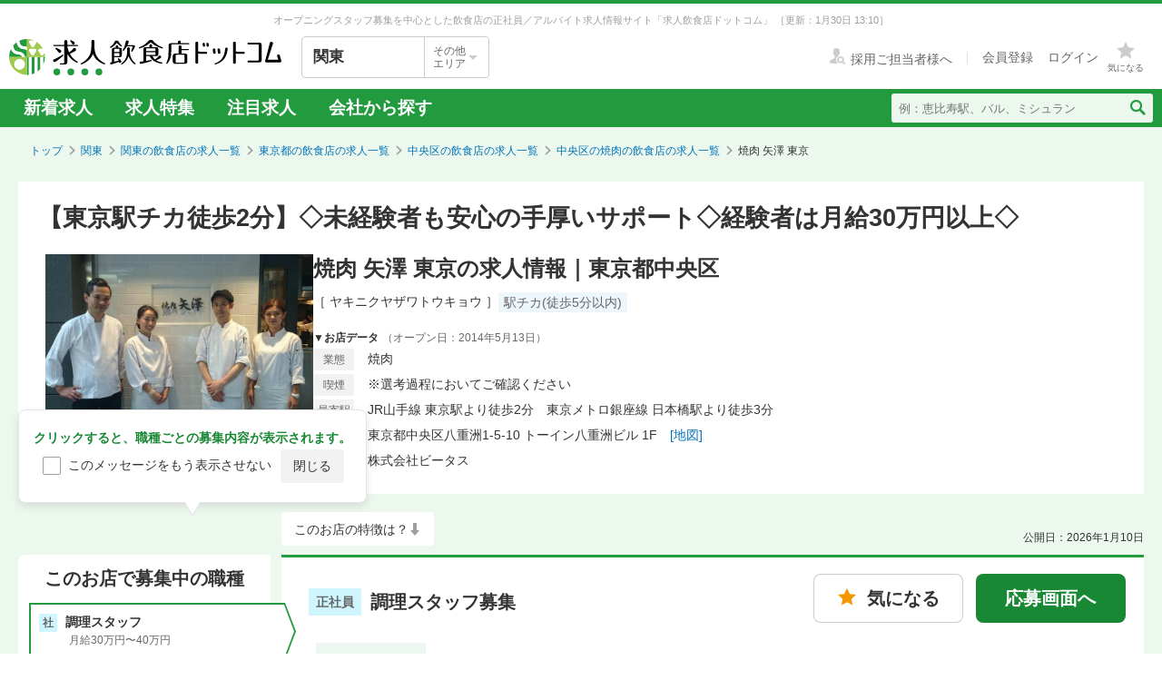

--- FILE ---
content_type: text/html; charset=utf-8
request_url: https://job.inshokuten.com/kanto/work/detail/12952?assistLinkCode=15&ref=ft1
body_size: 137407
content:
<!DOCTYPE html>
<html xmlns="http://www.w3.org/1999/xhtml" xml:lang="ja" lang="ja">
<head>
  <script type="text/javascript">
  var dataLayer = dataLayer || [];
  dataLayer.push({
    'userid': 'undefined'
  });
</script>

      <script type="text/javascript">
      var dataLayer = dataLayer || [];
      dataLayer.push({
        'PageType': 'Productpage',
        'Email': '',
        'ProductID': ["1448861","1448862","1448863","1448864","1448865","1448866","1448867"],
        'UserLv': '1'
      });
    </script>
  <script type="text/javascript">
  var dataLayer = dataLayer || [];
  dataLayer.push({
    'isPublishedShop': 'true'
  });
</script>


  <!-- Google Tag Manager -->
<script>(function(w,d,s,l,i){w[l]=w[l]||[];w[l].push({'gtm.start':
  new Date().getTime(),event:'gtm.js'});var f=d.getElementsByTagName(s)[0],
  j=d.createElement(s),dl=l!='dataLayer'?'&l='+l:'';j.async=true;j.src=
  'https://www.googletagmanager.com/gtm.js?id='+i+dl;f.parentNode.insertBefore(j,f);
  })(window,document,'script','dataLayer','GTM-WDT9TM6');</script>
  <!-- End Google Tag Manager -->

  
  <meta http-equiv="Content-Type" content="text/html; charset=UTF-8" />
  <meta name="viewport" content="width=device-width" />
  <meta http-equiv="Content-Style-Type" content="text/css" />
  <meta http-equiv="Content-Script-Type" content="text/javascript" />
  <title>
    焼肉 矢澤 東京の求人情報 - 東京都中央区 | 求人飲食店ドットコム
  </title>
  <meta name="description" content="焼肉 矢澤 東京の正社員/アルバイトの求人情報です。調理スタッフなど募集中の職種は7件あります。JR山手線 東京駅より徒歩2分の職場です。休日・休暇の特徴は産休・育休、年末年始休暇、特別休暇、月8日以上休みありです。サイトからご応募いただけます。" />
  <meta name="keywords" content="焼肉 矢澤 東京,焼肉,求人,募集,飮食,正社員,アルバイト" />
  <meta name="csrf-param" content="authenticity_token" />
<meta name="csrf-token" content="8KplVTHxVVNF0y5h2v44MK8TccrWSD2PrM0B6GaeGSGFegcApUkjBxVeQ4Yc94wgrIsei7zoDP2YHNLnRlmfxA" />
    <meta name="twitter:card" content="summary_large_image">
<meta property="og:title" content="焼肉 矢澤 東京の求人情報 - 東京都中央区 | 求人飲食店ドットコム">
<meta property="og:image" content="https://d1som9eclaj1c0.cloudfront.net/upload_picture/d_4040fff2-8aac-4ee0-92aa-94a8e9067028.jpg">
<meta property="og:type" content="article">
<meta property="og:description" content="焼肉 矢澤 東京の正社員/アルバイトの求人情報です。調理スタッフなど募集中の職種は7件あります。JR山手線 東京駅より徒歩2分の職場です。休日・休暇の特徴は産休・育休、年末年始休暇、特別休暇、月8日以上休みありです。サイトからご応募いただけます。">
<meta property="og:url" content="https://job.inshokuten.com/kanto/work/detail/12952">
<meta property="og:site_name" content="求人飲食店ドットコム">

  <link rel="shortcut icon" href="/favicon.ico" type="image/vnd.microsoft.icon" />
  
    <link rel="canonical" href="https://job.inshokuten.com/kanto/work/detail/12952" />

  <meta name="js-jobseeker-logged-in" id="js-jobseeker-logged-in" content="false" />
  <link href="/webfonts/layout/icomoon.css?20210708" type="text/css" rel="stylesheet" />
  <link href="/css/reset.css?20131115" type="text/css" rel="stylesheet" />
    <link rel="stylesheet" media="all" href="/assets/layouts/responsive_layout/base/application-4d305e807541495cdd9dddf857572fa0ebeccda5114b27df7bd40ca0c1a68958.css" />
  <link rel="stylesheet" media="all" href="/assets/synchro-css/utility/application-pc-8c5b93631b76f2b8410eff0b8e7ba1a2370853defe1af2e3a6489d4a96e6ba8a.css" />
  <link rel="stylesheet" media="all" href="/assets/ji-design-guidelines/application-b04f3f709168d91218a1f591ddb1748a1b77799e898cd930aeb97951cef12583.css" />
    <link rel="stylesheet" media="all" href="/assets/work/show/pc/application-d1e6bdb92d60dedf109eac913edd2cca2c3808f8ed5ef736701f110b5dd6fef7.css" />
  <link rel="stylesheet" media="all" href="/css/jquery.rs.carousel.css" />

    <script type='application/json' id='js-json-sentry-param'>
    {"sentryDsnValue":"https://4b8607ef2c064418a0260b25a3f92a15@o225139.ingest.sentry.io/1376507","environment":"production","debug":false,"tracesSampleRate":0.1}
  </script>
  <script src="/assets/sentry/application-b344ab024ce5eda5262759b1b1bcd53c59501123e694128a7446cb19ad0c985c.js"></script>

<script src="/assets/polyfill/application-eba39df10f0a90b820c8028adccec2fdffafe59e54346c77d700fd852b4500bc.js"></script>

  <script nonce="" type="text/javascript" src="/javascript/jquery.js" ></script>
  <script nonce="" type="text/javascript" src="/javascript/jquery-migrate-1.4.1.min.js" ></script>
  <script nonce="" type="text/javascript" src="/javascript/jquery.tooltip.js" charset="utf-8" ></script>
  <script nonce="" type="text/javascript" src="/javascript/responsive.js" charset="utf-8" ></script>
  <script nonce="" type="text/javascript" src="/javascript/common/responsiveLayout.js" charset="utf-8" ></script>
  <script nonce="" type="text/javascript" src="/javascript/common/jobseekerFavorites.js?20230206" charset="utf-8" ></script>
  <script src="/assets/layouts/application-32b3500030bd55c54af52d632a09ff75b4a1d36e2136eded2779f51ccf955881.js" media="all"></script>
  
    <script src="/javascript/jquery.ui.widget.js"></script>
  <script src="/javascript/jquery.event.drag.js"></script>
  <script src="/javascript/jquery.rs.carousel.js"></script>
  <script src="/javascript/jquery.rs.carousel-autoscroll.js"></script>
  <script src="/javascript/jquery.rs.carousel-continuous.js"></script>
  <script src="/javascript/jquery.rs.carousel-touch.js"></script>
    <script type="application/ld+json">
      {"@context":"https://schema.org","@type":"JobPosting","title":"調理スタッフ／料理長候補（シェフ・板長など）／サービス・ホール／店長候補・マネージャー／ソムリエ（焼肉）","url":"https://job.inshokuten.com/kanto/work/detail/12952","hiringOrganization":{"@type":"Organization","name":"株式会社ビータス","logo":"https://job.inshokuten.com/assets/work/show/logo_for_google_for_jobs-8404fca762fab8ff88412766ba1f4d3ecdbd1bbcc493806e7a79f846ca0d9c1e.png"},"jobLocation":{"@type":"Place","address":{"@type":"PostalAddress","addressRegion":"東京都","addressLocality":"中央区","streetAddress":"八重洲1-5-10 トーイン八重洲ビル 1F","postalCode":"103-0028","addressCountry":"JP"}},"datePosted":"2026-01-10T00:00:00.000+09:00","baseSalary":{"@type":"MonetaryAmount","currency":"JPY","value":{"@type":"QuantitativeValue","minValue":300000.0,"maxValue":480000.0,"unitText":"MONTH"}},"description":"【東京駅チカ徒歩2分】◇未経験者も安心の手厚いサポート◇経験者は月給30万円以上◇\u003cbr /\u003e\u003cbr /\u003e    このお店で募集中の職種\u003cbr /\u003e    [社]調理スタッフ（月給30万円〜40万円）\u003cbr /\u003e    [社]料理長候補（シェフ・板長など）（月給35万円〜48万円）\u003cbr /\u003e    [社]サービス・ホール（月給30万円〜40万円）\u003cbr /\u003e    [社]店長候補・マネージャー（月給35万円〜45万円）\u003cbr /\u003e    [社]ソムリエ（月給30万円〜40万円）\u003cbr /\u003e    [ア]調理スタッフ（時給1300円〜）\u003cbr /\u003e    [ア]サービス・ホール（時給1300円〜）\u003cbr /\u003e\u003cbr /\u003e＝＝＝＝＝＝＝＝＝＝\u003cbr /\u003e\u003cbr /\u003e[社]調理スタッフの募集要項\u003cbr /\u003e\u003cbr /\u003e【特徴】\u003cbr /\u003e新卒歓迎\u003cbr /\u003e未経験者歓迎\u003cbr /\u003e独立希望者歓迎\u003cbr /\u003e【雇用形態・給与】\u003cbr /\u003e正社員　月給30万円〜40万円\u003cbr /\u003eボーナス・賞与あり\u003cbr /\u003e昇給あり\u003cbr /\u003e交通費全額支給\u003cbr /\u003e\u003cbr /\u003e\u003cbr /\u003e【勤務時間】\u003cbr /\u003e13:00～23:30\u003cbr /\u003eシフト制・休憩あり\u003cbr /\u003e※終電考慮\u003cbr /\u003e終電考慮\u003cbr /\u003e\u003cbr /\u003e【休日・休暇】\u003cbr /\u003e「産休・育休」「年末年始休暇」「特別休暇」「月8日以上休み」\u003cbr /\u003e月7～8日（シフト制）\u003cbr /\u003e\u003cbr /\u003e■弔慰休暇\u003cbr /\u003e■有給休暇\u003cbr /\u003e■年末年始休暇\u003cbr /\u003e■産前産後休暇\u003cbr /\u003e\u003cbr /\u003e【待遇】\u003cbr /\u003e「資格取得支援」「まかない・食事補助あり」「社会保険完備」「制服貸与」\u003cbr /\u003e■社会保険完備（厚生年金・健康・雇用・労災）\u003cbr /\u003e■健康診断\u003cbr /\u003e■各種研修制度\u003cbr /\u003e■社員割引制度\u003cbr /\u003e■食事補助\u003cbr /\u003e■制服貸与\u003cbr /\u003e■従業員紹介制度\u003cbr /\u003e■独立支援制度\u003cbr /\u003e■資格支援制度\u003cbr /\u003e■引越しサポート\u003cbr /\u003e\u003cbr /\u003e【仕事内容・求める人物】\u003cbr /\u003e＼＼ 調理スタッフ募集 ／／\u003cbr /\u003e経験者歓迎｜若手～ミドル世代が活躍中｜出店計画あり｜スキルアップ可能\u003cbr /\u003e\u003cbr /\u003e【仕事内容】\u003cbr /\u003eキッチン業務全般をお任せします。\u003cbr /\u003e実践を通じて、どこでも活かせる技術を身につけませんか？\u003cbr /\u003e\u003cbr /\u003e私たちが求めるのは、楽しい空間を生み出し、仕事そのものを楽しめる方！\u003cbr /\u003e「もっと活躍したい」「もっと成長したい」と思う方を歓迎します。\u003cbr /\u003e\u003cbr /\u003e焼肉やステーキが好きな方、料理への情熱がある方に最適な環境です。\u003cbr /\u003e\u003cbr /\u003e【ポイント】\u003cbr /\u003e◆ 独立を目指す方を応援！\u003cbr /\u003e飲食店の経営ノウハウや原価管理、仕入れの工夫など、成功する店舗運営の秘訣を学べます。\u003cbr /\u003e姉妹店への異動も可能で、多様な業態で経験を積むことができます。\u003cbr /\u003e\u003cbr /\u003e◆ 充実した待遇と働きやすさ！\u003cbr /\u003e・社会保険完備\u003cbr /\u003e・食事補助\u003cbr /\u003e・交通費全額支給\u003cbr /\u003e・昇給・賞与あり\u003cbr /\u003e・月7～8日の休み＋長期休暇取得可能\u003cbr /\u003e\u003cbr /\u003eワークライフバランスを大切にしながら、実力次第でキャリアアップのチャンスも！\u003cbr /\u003e\u003cbr /\u003e【求職者の皆様へ】\u003cbr /\u003e現在、店舗の成長に伴い、新しい仲間を積極採用中！\u003cbr /\u003e経験の有無を問わず、意欲がある方を歓迎します。\u003cbr /\u003e今がチャンス！\u003cbr /\u003e\u003cbr /\u003e【こんな方にピッタリ】\u003cbr /\u003e✅ 向上心があり、新しいことに積極的に挑戦したい\u003cbr /\u003e✅ 技術を磨き、成長を実感したい\u003cbr /\u003e✅ 活気ある職場で楽しく働きたい\u003cbr /\u003e✅ 将来的に独立を考えている\u003cbr /\u003e\u003cbr /\u003e《人柄を重視した採用です》\u003cbr /\u003e\u003cbr /\u003e【選考の流れ】\u003cbr /\u003e1～2回の面接を実施し、最短1週間以内で勤務開始も可能！\u003cbr /\u003e勤務開始日は相談の上、柔軟に決定します。\u003cbr /\u003e\u003cbr /\u003e個人店にはない安定感 × チェーン店にはない本格志向\u003cbr /\u003e働きやすさと成長の両方が叶う環境で、新しい挑戦を始めませんか？\u003cbr /\u003eご応募をお待ちしています！\u003cbr /\u003e\u003cbr /\u003e・身につくスキル！ 学べる知識！\u003cbr /\u003e盛り付け技術\u003cbr /\u003e高級食材の知識\u003cbr /\u003e英会話\u003cbr /\u003eワインの知識\u003cbr /\u003e日本酒の知識\u003cbr /\u003eお酒（リキュール・ウィスキーなど)の知識\u003cbr /\u003e肉の知識\u003cbr /\u003e野菜の知識\u003cbr /\u003eチーズの知識\u003cbr /\u003e食器の知識\u003cbr /\u003eテーブルマナー\u003cbr /\u003e出店開業ノウハウ\u003cbr /\u003e店舗運営\u003cbr /\u003eメニュー開発\u003cbr /\u003e仕入れ・食材の目利き\u003cbr /\u003e\u003cbr /\u003eお店の特徴　＜焼肉＞　焼肉 矢澤 東京\u003cbr /\u003e駅チカ(徒歩5分以内)\u003cbr /\u003e運営：株式会社ビータス\u003cbr /\u003e世界へ広がる“日本の味とおもてなし”\u003cbr /\u003e国内外で愛される焼肉矢澤では、新たな仲間を募集しています。\u003cbr /\u003e私たちは、**黒毛和牛専門の精肉卸「ヤザワミート」の直営店として、\u003cbr /\u003e熟練の職人が厳選した最高品質の和牛を提供。\u003cbr /\u003eただ美味しい料理を届けるだけでなく、「感動する一皿」**を生み出すことにこだわっています。\u003cbr /\u003e\u003cbr /\u003eお客様に心から喜んでいただくには？\u003cbr /\u003e\u003cbr /\u003eどうすれば、さらに美味しく提供できるのか？\u003cbr /\u003e\u003cbr /\u003eそんなことを一緒に考え、追求しながら成長できる方を求めています。\u003cbr /\u003e\u003cbr /\u003e《国内外で展開するグローバルブランド》\u003cbr /\u003e**日本（東京・京都）**をはじめ、\u003cbr /\u003eイタリア・アメリカ・シンガポール・ベトナムにも出店し、\u003cbr /\u003e世界中のお客様に「日本の味」と「おもてなしの心」を届けています。\u003cbr /\u003e\u003cbr /\u003e東京駅近くの店舗には海外のお客様も多く、国際的な環境で働けるのも魅力のひとつ。\u003cbr /\u003e語学に自信がない方も、しっかりフォローするので安心してください。\u003cbr /\u003e（表情豊かでリアクションの良い海外ゲストとの交流は、接客の楽しさを実感できます。）\u003cbr /\u003e\u003cbr /\u003e《運営会社：株式会社ビータス》\u003cbr /\u003e成長を続ける企業\u003cbr /\u003e国内外に30店舗以上を展開し、新しい挑戦を続けています。\u003cbr /\u003e今後もさらなる出店を計画しており、新しいポジションもどんどん生まれています。\u003cbr /\u003e\u003cbr /\u003eチームワークを大切に\u003cbr /\u003e私たちは、人と人とのつながりを何よりも大切にしています。\u003cbr /\u003eスタッフ同士が信頼し合い、支え合いながら働ける環境です。\u003cbr /\u003e\u003cbr /\u003e幅広いキャリアの可能性\u003cbr /\u003e複数のブランドを手がけているため、ジョブローテーションが可能。\u003cbr /\u003e異なる業態や職種にチャレンジしながら、キャリアアップを目指せます。\u003cbr /\u003e\u003cbr /\u003e実力主義で評価\u003cbr /\u003e年功序列ではなく、成果に応じて公平に評価。\u003cbr /\u003e20代・30代でも責任あるポジションに就くチャンスがあります。\u003cbr /\u003e\u003cbr /\u003eスピード感を持って成長したい\u003cbr /\u003e\u003cbr /\u003e自分の店を持ちたい\u003cbr /\u003e\u003cbr /\u003e経営に携わりたい\u003cbr /\u003e\u003cbr /\u003eそんな想いを持つ方には、絶好の環境です。\u003cbr /\u003e\u003cbr /\u003e【年収例】\u003cbr /\u003e一般職（28歳／入社4年） → 年収473万円\u003cbr /\u003e主任（32歳／入社6年） → 年収527万円\u003cbr /\u003e料理長（50歳／入社13年） → 年収646万円\u003cbr /\u003e店長（44歳／入社12年） → 年収632万円\u003cbr /\u003eSV（48歳／入社10年） → 年収680万円\u003cbr /\u003e\u003cbr /\u003e私たちは、**「働きやすさ」と「頑張りを正当に評価する環境」**を大切にしています。\u003cbr /\u003e一緒に、焼肉矢澤・株式会社ビータスの未来を築いていきませんか？\u003cbr /\u003e\u003cbr /\u003e＜応募先＞焼肉 矢澤 東京\u003cbr /\u003e調理スタッフの募集","validThrough":"2026-05-09","employmentType":"FULL_TIME","industry":"飲食・外食","image":"https://d1som9eclaj1c0.cloudfront.net/upload_picture/d_4040fff2-8aac-4ee0-92aa-94a8e9067028.jpg","experienceRequirements":"\t\u003cbr /\u003e■学歴不問　\u003cbr /\u003e■未経験の方・第二新卒の方歓迎\u003cbr /\u003e■接客経験・調理経験のある方は優遇いたします（アルバイトでも可）\u003cbr /\u003e\u003cbr /\u003e職種経験や業界経験は問いません。\u003cbr /\u003eフリーターの方も歓迎します。","jobBenefits":"■社会保険完備（厚生年金・健康・雇用・労災）\u003cbr /\u003e■健康診断\u003cbr /\u003e■各種研修制度\u003cbr /\u003e■社員割引制度\u003cbr /\u003e■食事補助\u003cbr /\u003e■制服貸与\u003cbr /\u003e■従業員紹介制度\u003cbr /\u003e■独立支援制度\u003cbr /\u003e■資格支援制度\u003cbr /\u003e■引越しサポート\u003cbr /\u003e資格取得支援 まかない・食事補助あり 社会保険完備 制服貸与","identifier":{"@type":"PropertyValue","name":"焼肉 矢澤 東京","value":"12952"}}
    </script>
  <script src="/javascript/handlebars.js"></script>
  <script id="job-detail-template" type="text/x-handlebars-template">
    <div class="job-code-area">
  <div class="job-code-wrapper u-d-f u-ai-c">
    <span class="ji-tag__employment ji-tag__employment--lg {{result.employmentTagClass}} u-mr-15 u-mt-7">{{result.employmentTagLongName}}</span>
    <span class="job-code-display">{{result.displayType}}募集</span>
    <input type="hidden" value="{{result.keyId}}" id="selected-job-key-id" />
  </div>
  <div class="ul-wrapper">
    <ul class="action-button-area top-button-area js-topButtonArea">
      <li>
        {{#if result.hasFavoritedJob}}
          <a class="add-examination-list examinationed ji-btn ji-btn--lg ji-btn--full" data-favorite-list-path="{{#if result.logined}}/member/work/favorites{{else}}/work/favorites{{/if}}">
            <span class="examination-button">気になるリストへ</span>
          </a>
        {{else}}
          <a class="add-examination-list ji-btn ji-btn--lg ji-btn--full gtm-toggleFavoriteButtonForShopDetail" data-favorite-list-path="{{#if result.logined}}/member/work/favorites{{else}}/work/favorites{{/if}}">
            <span class="js-examination__favoriteIcon icon-layout-star ji-btn__iconBefore"></span>
            <span class="examination-button">気になる</span>
          </a>
      {{/if}}
        <input type="hidden" class="job-key-id" value="{{result.keyId}}" />
      </li>
      {{#if result.checkEntriedJob}}
        <li class="last"><button disabled class="ji-btn ji-btn--lg ji-btn--full ji-btn--primary">応募済み</button></li>
      {{else}}
        <li class="last">
          <a class="ji-btn ji-btn--lg ji-btn--fixed ji-btn--primary gtm-normalEntryButton" href="/work/jobs/{{result.keyId}}/entries/new?entryVia=normal_entry_button">応募画面へ</a>
        </li>
      {{/if}}
    </ul>
  </div>
</div>
<table class="job-detail">
  <tr>
    <th>特徴</th>
    <td class="feature">
      {{#each result.featureCharacteristicList}}
        <span class="ji-tag__characteristics">{{this}}</span>
      {{/each}}
    </td>
  </tr>
  <tr>
    <th>雇用形態・<br />給与</th>
    <td>
      <span class="salary">{{{result.displayEmploymentSystem}}}　{{{result.displaySalary}}}</span>
      {{#if result.haveSalaryNote}}
        <span class="salary-note">{{{result.salaryNote}}}</span>
      {{/if}}
      {{#if result.allowanceCharacteristicList}}
        <div class="icon-treatment-area">
          {{#each result.allowanceCharacteristicList}}
            <span class="ji-tag__characteristics">{{this}}</span>
          {{/each}}
        </div>
      {{/if}}
    </td>
  </tr>
  <tr>
    <th>応募資格</th>
    <td>{{{result.displayQualification}}}</td>
  </tr>
  <tr>
    <th>
      <div class="working-time">
        <span class="working-time-label">勤務時間</span>
        <div class="working-time-wrapper js-workTimePopoverTrigger">
          <div class="informationIcon working-time-icon"></div>
        </div>
      </div>
    </th>
    <td>
      {{{result.workingHours}}}
      {{#if result.workingHoursCharacteristicList}}
        <div class="icon-treatment-area">
          {{#each result.workingHoursCharacteristicList}}
            <span class="ji-tag__characteristics">{{this}}</span>
          {{/each}}
        </div>
      {{/if}}
    </td>
  </tr>
  <tr>
    <th>休日・休暇</th>
    <td>
      {{{result.holiday}}}
      {{#if result.holidayCharacteristicList}}
        <div class="icon-treatment-area">
          {{#each result.holidayCharacteristicList}}
            <span class="ji-tag__characteristics">{{this}}</span>
          {{/each}}
        </div>
      {{/if}}
    </td>
  </tr>
  <tr>
    <th>待遇</th>
    <td>
      {{{result.otherTreatment}}}
      {{#if result.treatmentCharacteristicList}}
        <div class="icon-treatment-area">
          {{#each result.treatmentCharacteristicList}}
            <span class="ji-tag__characteristics">{{this}}</span>
          {{/each}}
        </div>
      {{/if}}
    </td>
  </tr>
  <tr>
    <th>仕事内容・<br />求める人物</th>
    <td>
      {{{result.work}}}
      {{#if result.hasSkillList}}
        <div class="job-skill-area">
          <p class="skill-title">身につくスキル！ 学べる知識！</p>
          {{#each result.skillList}}
            <span class="skill-detail">{{this.skill}}</span>
          {{/each}}
        </div>
      {{/if}}
    </td>
  </tr>
</table>
<div class="clearfix target-shop-area">
  <div class="shop-info">
    <span class="shop-name"><span class="name">＜応募先＞</span>焼肉 矢澤 東京</span>
    <div class="u-d-f u-ai-c">
      <span class="ji-tag__employment {{result.employmentTagClass}} u-mr-8">{{result.employmentTagLongName}}</span>
      <span class="u-fs-13">{{result.displayType}}募集</span>
    </div>
  </div>
  <div class="ul-wrapper">
    <ul class="action-button-area center-button-area">
      <li>
          <a class="add-examination-list ji-btn ji-btn--lg ji-btn--full gtm-toggleFavoriteButtonForShopDetail" data-favorite-list-path="{{#if result.logined}}/member/work/favorites{{else}}/work/favorites{{/if}}">
            <span class="js-examination__favoriteIcon icon-layout-star ji-btn__iconBefore"></span>
            <span class="examination-button">気になる</span>
          </a>
        <input type="hidden" class="job-key-id" value="{{result.keyId}}" autocomplete="off" />
      </li>
      {{#if result.checkEntriedJob}}
        <li class="last"><button disabled class="ji-btn ji-btn--lg ji-btn--full ji-btn--primary">応募済み</button></li>
      {{else}}
        <li class="last">
          <a class="ji-btn ji-btn--lg ji-btn--fixed ji-btn--primary gtm-normalEntryButton" href="/work/jobs/{{result.keyId}}/entries/new?entryVia=normal_entry_button">応募画面へ</a>
        </li>
      {{/if}}
    </ul>
  </div>
</div>

  </script>
  <script id="action-button-template" type="text/x-handlebars-template">
    <div class="clearfix target-shop-area">
  <div class="shop-info">
    <span class="shop-name"><span class="name">＜応募先＞</span>焼肉 矢澤 東京</span>
    <span class="ji-tag__employment {{result.employmentTagClass}} u-mr-8">{{result.employmentTagLongName}}</span>
    <span class="u-fs-14">{{result.displayType}}募集</span>
  </div>
  <div class="ul-wrapper">
    <ul class="action-button-area">
      <li>
          {{#if result.hasFavoritedJob}}
            <a class="add-examination-list examinationed ji-btn ji-btn--lg ji-btn--full" data-favorite-list-path="{{#if result.logined}}/member/work/favorites{{else}}/work/favorites{{/if}}">
              <span class="examination-button">気になるリストへ</span>
            </a>
          {{else}}
            <a class="add-examination-list ji-btn ji-btn--lg ji-btn--full gtm-toggleFavoriteButtonForShopDetail" data-favorite-list-path="{{#if result.logined}}/member/work/favorites{{else}}/work/favorites{{/if}}">
              <span class="js-examination__favoriteIcon icon-layout-star ji-btn__iconBefore"></span>
              <span class="examination-button">気になる</span>
            </a>
          {{/if}}
        <input type="hidden" class="job-key-id" value="{{result.keyId}}" />
      </li>
      {{#if result.checkEntriedJob}}
        <li class="last"><button disabled class="ji-btn ji-btn--lg ji-btn--full ji-btn--primary">応募済み</button></li>
      {{else}}
        <li class="last">
          <a class="ji-btn ji-btn--lg ji-btn--primary ji-btn--full gtm-normalEntryButton" href="/work/jobs/{{result.keyId}}/entries/new?entryVia=wording_entry_button">応募画面へ</a>
        </li>
      {{/if}}
    </ul>
  </div>
</div>

  </script>
  <script id="tracking-header-template" type="text/x-handlebars-template">
    <div class="trackingHeader__iconCloseBox">
  <span class="trackingHeader__iconClose icon-layout-close js-trackingHeader__icon--close"></span>
</div>
<div class="trackingHeader__main">
  <figure class="trackingHeader__shopImageArea">
      <img alt="焼肉 矢澤 東京" class="trackingHeader__img" src="https://d1som9eclaj1c0.cloudfront.net/upload_picture/d_4040fff2-8aac-4ee0-92aa-94a8e9067028.jpg" />
  </figure>
  <div class="trackingHeader__detail">
    <div class="trackingHeader__overviewArea">
      <span class="trackingHeader__name">焼肉 矢澤 東京</span>  <span class="trackingHeader__condition">焼肉</span>
    </div>
    <div class="trackingHeader__accessArea">
      東京駅より徒歩2分　日本橋駅より徒歩3分
    </div>
    <div class="trackingHeader__treatmentArea">
      <span class="ji-tag__employment ji-tag__employment--sm {{result.employmentTagClass}}">{{result.employmentTagShortName}}</span>
      <span class="trackingHeader__type">{{result.displayType}}</span>
      <span class="trackingHeader__salary">{{result.displaySalary}}</span>
    </div>
  </div>
  <ul class="trackingHeader__actionArea">
    <li class="trackingHeader__actionItem">
      {{#if result.hasFavoritedJob}}
        <a class="trackingHeader__button examinationed ji-btn ji-btn--sm" data-favorite-list-path="{{#if result.logined}}/member/work/favorites{{else}}/work/favorites{{/if}}">
          <span class="examination-button">気になるリストへ</span>
        </a>
      {{else}}
        <a class="trackingHeader__button ji-btn ji-btn--sm add-examination-list gtm-toggleFavoriteButtonForShopDetail" data-favorite-list-path="{{#if result.logined}}/member/work/favorites{{else}}/work/favorites{{/if}}">
          <span class="js-examination__favoriteIcon icon-layout-star ji-btn__iconBefore"></span>
          <span class="examination-button">気になる</span>
        </a>
      {{/if}}
      <input type="hidden" value={{result.keyId}} class="job-key-id" />
    </li>
    <li class="trackingHeader__actionItem">
      {{#if result.checkEntriedJob}}
        <button disabled class="trackingHeader__button ji-btn ji-btn--sm ji-btn--primary">応募済み</button>
      {{/if}}
      {{#unless result.checkEntriedJob}}
        <a class="trackingHeader__button trackingHeader__button--entry gtm-trackingHeaderEntryButton" href="/work/jobs/{{result.keyId}}/entries/new?entryVia=tracking_header_entry_button">
          <span class="ji-btn ji-btn--primary ji-btn--sm ji-btn--full">応募画面へ</span>
</a>      {{/unless}}
    </li>
  </ul>
</div>

  </script>
  <script src="/assets/work/show/pc/application-a7024c77556c1933ca6da2b8311dda990d186617ae2dd395fafe0ad019338d62.js"></script>
    <script src="/javascript/work/jobSwitchHelper.js"></script>
    <script type="application/ld+json">
      {"@context":"https://schema.org","@type":"FAQPage","mainEntity":[{"@type":"Question","name":"中央区の焼肉の求人はどのくらいある？","acceptedAnswer":{"@type":"Answer","text":"中央区の焼肉の求人数は138件あります。うち、正社員求人は97件、アルバイト・パート求人は41件です。\n"}},{"@type":"Question","name":"焼肉の仕事を探すなら、どのエリアが人気？","acceptedAnswer":{"@type":"Answer","text":"【正社員】\n1位：\u003ca href=\"/kanto/work/prefArea-tokyo/regionArea-minato/condition-n/\"\u003e焼肉×港区\u003c/a\u003e\n2位：\u003ca href=\"/kanto/work/prefArea-tokyo/regionArea-chuo/condition-n/\"\u003e焼肉×中央区\u003c/a\u003e\n3位：\u003ca href=\"/kanto/work/prefArea-tokyo/regionArea-shibuya/condition-n/\"\u003e焼肉×渋谷区\u003c/a\u003e\n東京都の正社員の焼肉求人人気が最も高いエリアは「\u003ca href=\"/kanto/work/prefArea-tokyo/regionArea-minato/condition-n/\"\u003e港区\u003c/a\u003e」です。次いで「\u003ca href=\"/kanto/work/prefArea-tokyo/regionArea-chuo/condition-n/\"\u003e中央区\u003c/a\u003e」「\u003ca href=\"/kanto/work/prefArea-tokyo/regionArea-shibuya/condition-n/\"\u003e渋谷区\u003c/a\u003e」が続きます。\n\n【アルバイト・パート】\n1位：\u003ca href=\"/kanto/work/prefArea-tokyo/regionArea-minato/condition-n/\"\u003e焼肉×港区\u003c/a\u003e\n2位：\u003ca href=\"/kanto/work/prefArea-tokyo/regionArea-chuo/condition-n/\"\u003e焼肉×中央区\u003c/a\u003e\n3位：\u003ca href=\"/kanto/work/prefArea-tokyo/regionArea-shibuya/condition-n/\"\u003e焼肉×渋谷区\u003c/a\u003e\n東京都のアルバイト・パートの焼肉求人人気が最も高いエリアは「\u003ca href=\"/kanto/work/prefArea-tokyo/regionArea-minato/condition-n/\"\u003e港区\u003c/a\u003e」です。次いで「\u003ca href=\"/kanto/work/prefArea-tokyo/regionArea-chuo/condition-n/\"\u003e中央区\u003c/a\u003e」「\u003ca href=\"/kanto/work/prefArea-tokyo/regionArea-shibuya/condition-n/\"\u003e渋谷区\u003c/a\u003e」が続きます。"}},{"@type":"Question","name":"中央区の焼肉求人の給与相場は？","acceptedAnswer":{"@type":"Answer","text":"中央区の焼肉求人の平均給与は、正社員が月給36.7万円、アルバイト・パートは時給1392円です。"}}]}
    </script>

  <!-- Start VWO Async SmartCode -->
<link rel="preconnect" href="https://dev.visualwebsiteoptimizer.com" />
<script type='text/javascript' id='vwoCode'>
window._vwo_code=window._vwo_code || (function() {
var account_id=777724,
version = 1.5,
settings_tolerance=4000,
library_tolerance=4000,
use_existing_jquery=false,
is_spa=1,
hide_element='body',
hide_element_style = 'opacity:0 !important;filter:alpha(opacity=0) !important;background:none !important',
/* DO NOT EDIT BELOW THIS LINE */
f=false,w=window,d=document,vwoCodeEl=d.querySelector('#vwoCode'),code={use_existing_jquery:function(){return use_existing_jquery},library_tolerance:function(){return library_tolerance},hide_element_style:function(){return'{'+hide_element_style+'}'},finish:function(){if(!f){f=true;var e=d.getElementById('_vis_opt_path_hides');if(e)e.parentNode.removeChild(e)}},finished:function(){return f},load:function(e){var t=d.createElement('script');t.fetchPriority='high';t.src=e;t.type='text/javascript';t.onerror=function(){_vwo_code.finish()};d.getElementsByTagName('head')[0].appendChild(t)},getVersion:function(){return version},getMatchedCookies:function(e){var t=[];if(document.cookie){t=document.cookie.match(e)||[]}return t},getCombinationCookie:function(){var e=code.getMatchedCookies(/(?:^|;)\s?(_vis_opt_exp_\d+_combi=[^;$]*)/gi);e=e.map(function(e){try{var t=decodeURIComponent(e);if(!/_vis_opt_exp_\d+_combi=(?:\d+,?)+\s*$/.test(t)){return''}return t}catch(e){return''}});var i=[];e.forEach(function(e){var t=e.match(/([\d,]+)/g);t&&i.push(t.join('-'))});return i.join('|')},init:function(){if(d.URL.indexOf('__vwo_disable__')>-1)return;w.settings_timer=setTimeout(function(){_vwo_code.finish()},settings_tolerance);var e=d.currentScript,t=d.createElement('style'),i=e&&!e.async?hide_element?hide_element+'{'+hide_element_style+'}':'':code.lA=1,n=d.getElementsByTagName('head')[0];t.setAttribute('id','_vis_opt_path_hides');vwoCodeEl&&t.setAttribute('nonce',vwoCodeEl.nonce);t.setAttribute('type','text/css');if(t.styleSheet)t.styleSheet.cssText=i;else t.appendChild(d.createTextNode(i));n.appendChild(t);var o=this.getCombinationCookie();this.load('https://dev.visualwebsiteoptimizer.com/j.php?a='+account_id+'&u='+encodeURIComponent(d.URL)+'&f='+ +is_spa+'&vn='+version+(o?'&c='+o:''));return settings_timer}};w._vwo_settings_timer = code.init();return code;}());
</script>
<!-- End VWO Async SmartCode -->

    <script type="application/ld+json">
      {"@context":"https://schema.org","@type":"BreadcrumbList","itemListElement":[{"@type":"ListItem","position":1,"name":"トップ","item":"https://job.inshokuten.com/"},{"@type":"ListItem","position":2,"name":"関東","item":"https://job.inshokuten.com/kanto/"},{"@type":"ListItem","position":3,"name":"関東の飲食店の求人一覧","item":"https://job.inshokuten.com/kanto/work/"},{"@type":"ListItem","position":4,"name":"東京都の飲食店の求人一覧","item":"https://job.inshokuten.com/kanto/work/prefArea-tokyo/"},{"@type":"ListItem","position":5,"name":"中央区の飲食店の求人一覧","item":"https://job.inshokuten.com/kanto/work/prefArea-tokyo/regionArea-chuo/"},{"@type":"ListItem","position":6,"name":"中央区の焼肉の飲食店の求人一覧","item":"https://job.inshokuten.com/kanto/work/prefArea-tokyo/regionArea-chuo/condition-n/"},{"@type":"ListItem","position":7,"name":"焼肉 矢澤 東京"}]}
    </script>
</head>
<body>
<!-- Google Tag Manager (noscript) -->
<noscript><iframe src="https://www.googletagmanager.com/ns.html?id=GTM-WDT9TM6"
  height="0" width="0" style="display:none;visibility:hidden"></iframe></noscript>
  <!-- End Google Tag Manager (noscript) -->

<div id="wrapper" class="brandColor">
  <div class="siteLead" id="site-lead">
    <div class="siteLead__outer">
      <p class="siteLead__text">
          オープニングスタッフ募集を中心とした飲食店の正社員／アルバイト求人情報サイト「求人飲食店ドットコム」
        <span class="siteLead__date">［更新：1月30日 13:10］</span>
</p>    </div>
  </div>
  <header class="siteHeader">
    <div class="siteHeader__inner">
      <div class="siteHeader__logoAndSelect">
          <a href="/"><img class="siteHeader__logo" src="/img/common/brandColor/logo-job-inshokuten_pc.svg" alt="求人飲食店ドットコム" width="300" height="40" /></a>
        <div id="js-selectLocal" class="siteHeader__selectLocal">
          <p class="siteHeader__selectedLocalText">
            関東
            
          </p>
          <div class="siteHeader__selectButton">
            <p class="siteHeader__selectButtonText">その他<br />エリア</p>
            <span class="icon-layout-icon-caret-down-wide-triangle siteHeader__selectButtonIcon"></span>
          </div>
        </div>
          <ul id="js-selectLocalList" class="siteHeader__selectedList siteHeader__selectedList--close">
            <li><a href="/?district=all">全国</a></li>
            <li><a href="/kanto/">関東</a></li>
            <li><a href="/kansai/">関西</a></li>
            <li><a href="/tokai/">東海</a></li>
            <li><a href="/kyushu/">九州</a></li>
            <li><a href="/hokkaido/">北海道・東北</a></li>
            <li><a href="/hokuriku/">北陸・甲信越</a></li>
          </ul>
      </div>
      <div class="siteHeader__utilities">
        <div class="utilities utilities--notLogined">
            <div class="utilities__linkBox">
              <span>
                <a href="//www.inshokuten.com/recruit/?from=JItop" class="utilities__textLink utilities__textLink--forCompany icon-layout-recruiter" target="_blank"><span class="utilities__textLink--text">採用ご担当者様へ</span></a>
              </span>
              <div class="utilities__textLinkWrapper">
                <a href="/register/?mode=anywhere" class="utilities__textLink utilities__textLink--account"><span class="utilities__textLink--text">会員登録</span></a>
                <a href="/login/" class="utilities__textLink utilities__textLink--account utilities__textLink--last"><span class="utilities__textLink--text">ログイン</span></a>
              </div>
            </div>
            <div class="utilities__iconBox">
              <a class="utilities__iconLink utilities__iconLink--notification gtm-header_favorite_icon_click" href="/work/favorites">
                <span class="utilities__notificationCount utilities__notificationCount--favorite js-favoritesCount"></span>
                <span class="icon-layout-star utilities__icon utilities__icon--block"></span>
                <span class="utilities__iconText">気になる</span>
</a>            </div>
        </div>
      </div>
    </div>
    <div class="siteHeader__navBar">
      <div class="siteHeader__inner">
        <nav class="siteHeader__topNav">
          <ul class="topNav">
            <li class="siteHeader__topNav--list"><a href="/kanto/work/">新着求人</a></li>
              <li class="siteHeader__topNav--list"><a href="/feature/list/kanto">求人特集</a></li>
            <li class="siteHeader__topNav--list"><a href="/kanto/work/shopCharacteristicId-44/">注目求人</a></li>
            <li class="siteHeader__topNav--list"><a href="/pickup/kanto/">会社から探す</a></li>
          </ul>
        </nav>
          <form method="get" action="/kanto/work/search" class="siteHeader__searchForm">
            <input name="searchKeyword_u" placeholder="例：恵比寿駅、バル、ミシュラン" class="siteHeader__searchInput" type="text" />
            <button name="button" type="submit" class="siteHeader__searchButton" aria-label="検索送信ボタン">
              <span class="siteHeader__searchIcon icon-layout-search"></span>
            </button>
          </form>
      </div>
    </div>
  </header>
  <div id="content" class="clearfix">
      <div id="topic-path">
        <ol class="clearfix">
          <li><a href="/">トップ</a></li>
                <li><a href="https://job.inshokuten.com/kanto/">関東</a></li>
    <li><a href="https://job.inshokuten.com/kanto/work/">関東の飲食店の求人一覧</a></li>
    <li><a href="https://job.inshokuten.com/kanto/work/prefArea-tokyo/">東京都の飲食店の求人一覧</a></li>
    <li><a href="https://job.inshokuten.com/kanto/work/prefArea-tokyo/regionArea-chuo/">中央区の飲食店の求人一覧</a></li>
    <li><a href="https://job.inshokuten.com/kanto/work/prefArea-tokyo/regionArea-chuo/condition-n/">中央区の焼肉の飲食店の求人一覧</a></li>
    <li class="current-directory">焼肉 矢澤 東京</li>


        </ol>
      </div>
    <article class="detail-area %>">
  <section>
    <table class="lead-area">
      <tr>
        <td class="lead">【東京駅チカ徒歩2分】◇未経験者も安心の手厚いサポート◇経験者は月給30万円以上◇</td>
      </tr>
    </table>
  </section>
  <section>
    <div class="shop-area">
      <figure class="shop-image-area">
          <img alt="焼肉 矢澤 東京の詳細画像1" class="shop-image" src="https://d1som9eclaj1c0.cloudfront.net/upload_picture/d_4040fff2-8aac-4ee0-92aa-94a8e9067028.jpg" />
          <figcaption class="image-comment"></figcaption>
      </figure>
      <div class="shop-detail-area">
        <h1 class="title">
            焼肉 矢澤 東京の求人情報｜東京都中央区
        </h1>
        <div class="sub-title">
            <span class="shop-name-kana">［ ヤキニクヤザワトウキョウ ］</span>
          <ul class="job-condition">
              <li class="ji-tag__characteristics">駅チカ(徒歩5分以内)</li>
          </ul>
        </div>
        <div>
          <span class="shop-data">▼お店データ</span>
            <time class="shop-open-date">（オープン日：2014年5月13日）</time>
          <div class="shop-info">
            <div class="shop-detail">
              <table class="detail-items">
                  <tr>
                    <th>業態</th>
                    <td colspan="3">焼肉</td>
                  </tr>
                <th>喫煙</th><td>※選考過程においてご確認ください</td>
                <tr>
                  <th>最寄駅</th>
                  <td colspan="3">JR山手線 東京駅より徒歩2分　東京メトロ銀座線 日本橋駅より徒歩3分</td>
                </tr>
                  <tr>
                    <th>勤務地</th>
                    <td colspan="3">東京都中央区八重洲1-5-10 トーイン八重洲ビル 1F　<a class="map-page" target="_blank" rel="noopener" href="/kanto/work/detail/12952/map">[地図]</a></td>
                  </tr>
                  <tr>
                    <th>運営</th>
                    <td colspan="3">株式会社ビータス</td>
                  </tr>
              </table>
            </div>
          </div>
        </div>
      </div>
    </div>
  </section>
  <section>
    <div class="feature-link-area">
      <a class="link-in-page shop-feature-link ji-btn ji-btn--text ji-btn--sm" href="#shop-feature-title-area">このお店の特徴は？</a>
      <time class="open-date">公開日：2026年1月10日</time>
    </div>
    <div id="job-detail-area">
        <div class="job-switch-helper-area ji-popover">
          <div class="job-switch-helper-area-inner ji-popover__content">
            <p class="job-switch-helper-note ji-popover__text">
              クリックすると、職種ごとの募集内容が表示されます。
            </p>
            <div class="close-area">
              <label class="ji-form__checkboxText">
                <input type="checkbox" id="" class="not-display ji-form__checkboxTextInput" />
                <span class="ji-form__checkboxTextInputView"></span>
                <span class="ji-form__checkboxTextLabel">このメッセージをもう表示させない</span>
              </label>
              <div class="ji-popover__buttons">
                <button class="close-button ji-btn ji-btn--sm ji-btn--gray">閉じる</button>
              </div>
            </div>
          </div>
          <div class="ji-popover__arrow"></div>
        </div>
      <div class="job-area">
        <div class="menu">
          <div class="shop-job-area">
            <h3 class="job-detail-title">このお店で募集中の職種</h3>
            <div class="match-job not-from-list">
              <nav>
                  <ul class="job-list-area">
                      <li class="job-list selected-job">
                        <a class="job-list-link">
                          <div class="job">
                            <span class="ji-tag__employment ji-tag__employment--sm ji-tag__employment--employee u-mr-5">社</span>
                            <span class="employment">調理スタッフ</span>
                            <span class="salary">月給30万円〜40万円</span>
                          </div>
                          <input type="hidden" id="" value="1448861" class="job-key-id" autocomplete="off" />
                        </a>
                      </li>
                      <li class="job-list ">
                        <a class="job-list-link">
                          <div class="job">
                            <span class="ji-tag__employment ji-tag__employment--sm ji-tag__employment--employee u-mr-5">社</span>
                            <span class="employment">料理長候補（シェフ・板長など）</span>
                            <span class="salary">月給35万円〜48万円</span>
                          </div>
                          <input type="hidden" id="" value="1448862" class="job-key-id" autocomplete="off" />
                        </a>
                      </li>
                      <li class="job-list ">
                        <a class="job-list-link">
                          <div class="job">
                            <span class="ji-tag__employment ji-tag__employment--sm ji-tag__employment--employee u-mr-5">社</span>
                            <span class="employment">サービス・ホール</span>
                            <span class="salary">月給30万円〜40万円</span>
                          </div>
                          <input type="hidden" id="" value="1448863" class="job-key-id" autocomplete="off" />
                        </a>
                      </li>
                      <li class="job-list ">
                        <a class="job-list-link">
                          <div class="job">
                            <span class="ji-tag__employment ji-tag__employment--sm ji-tag__employment--employee u-mr-5">社</span>
                            <span class="employment">店長候補・マネージャー</span>
                            <span class="salary">月給35万円〜45万円</span>
                          </div>
                          <input type="hidden" id="" value="1448864" class="job-key-id" autocomplete="off" />
                        </a>
                      </li>
                      <li class="job-list ">
                        <a class="job-list-link">
                          <div class="job">
                            <span class="ji-tag__employment ji-tag__employment--sm ji-tag__employment--employee u-mr-5">社</span>
                            <span class="employment">ソムリエ</span>
                            <span class="salary">月給30万円〜40万円</span>
                          </div>
                          <input type="hidden" id="" value="1448865" class="job-key-id" autocomplete="off" />
                        </a>
                      </li>
                      <li class="job-list ">
                        <a class="job-list-link">
                          <div class="job">
                            <span class="ji-tag__employment ji-tag__employment--sm ji-tag__employment--partTime u-mr-5">ア</span>
                            <span class="employment">調理スタッフ</span>
                            <span class="salary">時給1300円〜</span>
                          </div>
                          <input type="hidden" id="" value="1448866" class="job-key-id" autocomplete="off" />
                        </a>
                      </li>
                      <li class="job-list ">
                        <a class="job-list-link">
                          <div class="job">
                            <span class="ji-tag__employment ji-tag__employment--sm ji-tag__employment--partTime u-mr-5">ア</span>
                            <span class="employment">サービス・ホール</span>
                            <span class="salary">時給1300円〜</span>
                          </div>
                          <input type="hidden" id="" value="1448867" class="job-key-id" autocomplete="off" />
                        </a>
                      </li>
                  </ul>
              </nav>
            </div>
          </div>
            <aside>
              <div class="other-contents-area">
                  <div class="other-shop other-contents">
                    <span class="other-contents-title">▼この企業が運営する他のお店の求人</span>
                    <ul>
                        <li class="shop-list">
                          <a class="shop-list-link" target="_blank" rel="noopener" href="/kanto/work/detail/11762?assistLinkCode=3&amp;ref=ln1">
                            <div class="one-shop-area">
                              <span class="shop-name shop-link">今福</span>
                              <div class="shop-detail">
                                <dl class="shop-info">
                                  <div class="shop-info-items">
                                    <dt class="item">[業態]</dt>
                                    <dd>和食割烹</dd>
                                  </div>
                                  <div class="shop-info-items">
                                    <dt class="item">[駅]</dt>
                                    <dd>白金高輪</dd>
                                  </div>
                                  <div class="shop-info-items">
                                    <dt class="item">[座席]</dt>
                                    <dd>50席〜75席</dd>
                                  </div>
                                  <div class="shop-info-items">
                                    <dt class="item">[客単価]</dt>
                                    <dd>15000円〜20000円</dd>
                                  </div>
                                  <div class="shop-info-items">
                                    <dt class="item">[雇]</dt>
                                    <dd>
                                        社
                                        ア
                                    </dd>
                                  </div>
                                </dl>
                                <div class="shop-image">
                                    <img alt="今福の画像" loading="lazy" src="https://d1som9eclaj1c0.cloudfront.net/upload_picture/thum_d_a56e2787-2df6-4ee7-943b-757aface6c6c.jpg" />
                                </div>
                              </div>
                            </div>
</a>                        </li>
                        <li class="shop-list">
                          <a class="shop-list-link" target="_blank" rel="noopener" href="/kanto/work/detail/10656?assistLinkCode=3&amp;ref=ln1">
                            <div class="one-shop-area">
                              <span class="shop-name shop-link">ミート矢澤 五反田本店</span>
                              <div class="shop-detail">
                                <dl class="shop-info">
                                  <div class="shop-info-items">
                                    <dt class="item">[業態]</dt>
                                    <dd>黒毛和牛ステーキハンバーグ専門店</dd>
                                  </div>
                                  <div class="shop-info-items">
                                    <dt class="item">[駅]</dt>
                                    <dd>五反田</dd>
                                  </div>
                                  <div class="shop-info-items">
                                    <dt class="item">[座席]</dt>
                                    <dd>50席〜75席</dd>
                                  </div>
                                  <div class="shop-info-items">
                                    <dt class="item">[客単価]</dt>
                                    <dd>4000円〜5000円</dd>
                                  </div>
                                  <div class="shop-info-items">
                                    <dt class="item">[雇]</dt>
                                    <dd>
                                        社
                                        ア
                                    </dd>
                                  </div>
                                </dl>
                                <div class="shop-image">
                                    <img alt="ミート矢澤 五反田本店の画像" loading="lazy" src="https://d1som9eclaj1c0.cloudfront.net/upload_picture/thum_d_9113f511-349f-4d39-93e9-ecc90c24662f.jpg" />
                                </div>
                              </div>
                            </div>
</a>                        </li>
                        <li class="shop-list">
                          <a class="shop-list-link" target="_blank" rel="noopener" href="/kanto/work/detail/20136?assistLinkCode=3&amp;ref=ln1">
                            <div class="one-shop-area">
                              <span class="shop-name shop-link">鉄板バル チェローナ</span>
                              <div class="shop-detail">
                                <dl class="shop-info">
                                  <div class="shop-info-items">
                                    <dt class="item">[業態]</dt>
                                    <dd>高級鉄板バル</dd>
                                  </div>
                                  <div class="shop-info-items">
                                    <dt class="item">[駅]</dt>
                                    <dd>五反田</dd>
                                  </div>
                                  <div class="shop-info-items">
                                    <dt class="item">[座席]</dt>
                                    <dd>10席〜15席</dd>
                                  </div>
                                  <div class="shop-info-items">
                                    <dt class="item">[客単価]</dt>
                                    <dd>7000円〜10000円</dd>
                                  </div>
                                  <div class="shop-info-items">
                                    <dt class="item">[雇]</dt>
                                    <dd>
                                        ア
                                    </dd>
                                  </div>
                                </dl>
                                <div class="shop-image">
                                    <img alt="鉄板バル チェローナの画像" loading="lazy" src="https://d1som9eclaj1c0.cloudfront.net/upload_picture/thum_S1769580031244_1.jpg" />
                                </div>
                              </div>
                            </div>
</a>                        </li>
                        <li class="shop-list">
                          <a class="shop-list-link" target="_blank" rel="noopener" href="/kanto/work/detail/57749?assistLinkCode=3&amp;ref=ln1">
                            <div class="one-shop-area">
                              <span class="shop-name shop-link">彬龍華66</span>
                              <div class="shop-detail">
                                <dl class="shop-info">
                                  <div class="shop-info-items">
                                    <dt class="item">[業態]</dt>
                                    <dd>ヤザワミートと広東料理が融合した本格中華レストラン</dd>
                                  </div>
                                  <div class="shop-info-items">
                                    <dt class="item">[駅]</dt>
                                    <dd>五反田</dd>
                                  </div>
                                  <div class="shop-info-items">
                                    <dt class="item">[座席]</dt>
                                    <dd></dd>
                                  </div>
                                  <div class="shop-info-items">
                                    <dt class="item">[客単価]</dt>
                                    <dd></dd>
                                  </div>
                                  <div class="shop-info-items">
                                    <dt class="item">[雇]</dt>
                                    <dd>
                                        社
                                    </dd>
                                  </div>
                                </dl>
                                <div class="shop-image">
                                    <img alt="彬龍華66の画像" loading="lazy" src="https://d1som9eclaj1c0.cloudfront.net/upload_picture/thum_d_11af2af2-42ef-4d58-8acf-392bf05fd28c.jpg" />
                                </div>
                              </div>
                            </div>
</a>                        </li>
                        <li class="shop-list">
                          <a class="shop-list-link" target="_blank" rel="noopener" href="/kanto/work/detail/12236?assistLinkCode=3&amp;ref=ln1">
                            <div class="one-shop-area">
                              <span class="shop-name shop-link">焼肉ホルモン稲田</span>
                              <div class="shop-detail">
                                <dl class="shop-info">
                                  <div class="shop-info-items">
                                    <dt class="item">[業態]</dt>
                                    <dd>ヤザワミートが卸す特別なホルモンと黒毛和牛の焼肉店</dd>
                                  </div>
                                  <div class="shop-info-items">
                                    <dt class="item">[駅]</dt>
                                    <dd>目黒</dd>
                                  </div>
                                  <div class="shop-info-items">
                                    <dt class="item">[座席]</dt>
                                    <dd>40席〜50席</dd>
                                  </div>
                                  <div class="shop-info-items">
                                    <dt class="item">[客単価]</dt>
                                    <dd>10000円〜15000円</dd>
                                  </div>
                                  <div class="shop-info-items">
                                    <dt class="item">[雇]</dt>
                                    <dd>
                                        社
                                    </dd>
                                  </div>
                                </dl>
                                <div class="shop-image">
                                    <img alt="焼肉ホルモン稲田の画像" loading="lazy" src="https://d1som9eclaj1c0.cloudfront.net/upload_picture/thum_d_c68dbc8a-5bc2-4e48-b1a7-6ac722476ec2.jpg" />
                                </div>
                              </div>
                            </div>
</a>                        </li>
                        <li class="shop-list">
                          <a class="shop-list-link" target="_blank" rel="noopener" href="/kanto/work/detail/10655?assistLinkCode=3&amp;ref=ln1">
                            <div class="one-shop-area">
                              <span class="shop-name shop-link">焼肉ジャンボ白金</span>
                              <div class="shop-detail">
                                <dl class="shop-info">
                                  <div class="shop-info-items">
                                    <dt class="item">[業態]</dt>
                                    <dd>黒毛和牛専門焼肉店</dd>
                                  </div>
                                  <div class="shop-info-items">
                                    <dt class="item">[駅]</dt>
                                    <dd>白金高輪</dd>
                                  </div>
                                  <div class="shop-info-items">
                                    <dt class="item">[座席]</dt>
                                    <dd>50席〜75席</dd>
                                  </div>
                                  <div class="shop-info-items">
                                    <dt class="item">[客単価]</dt>
                                    <dd>10000円〜15000円</dd>
                                  </div>
                                  <div class="shop-info-items">
                                    <dt class="item">[雇]</dt>
                                    <dd>
                                        社
                                        ア
                                    </dd>
                                  </div>
                                </dl>
                                <div class="shop-image">
                                    <img alt="焼肉ジャンボ白金の画像" loading="lazy" src="https://d1som9eclaj1c0.cloudfront.net/upload_picture/thum_d_ddefb67a-9def-49a4-80cd-ace2878f4b9a.jpg" />
                                </div>
                              </div>
                            </div>
</a>                        </li>
                        <li class="shop-list">
                          <a class="shop-list-link" target="_blank" rel="noopener" href="/kanto/work/detail/11442?assistLinkCode=3&amp;ref=ln1">
                            <div class="one-shop-area">
                              <span class="shop-name shop-link">酉たか 二子玉川</span>
                              <div class="shop-detail">
                                <dl class="shop-info">
                                  <div class="shop-info-items">
                                    <dt class="item">[業態]</dt>
                                    <dd>焼鳥専門店</dd>
                                  </div>
                                  <div class="shop-info-items">
                                    <dt class="item">[駅]</dt>
                                    <dd>二子玉川</dd>
                                  </div>
                                  <div class="shop-info-items">
                                    <dt class="item">[座席]</dt>
                                    <dd>40席〜50席</dd>
                                  </div>
                                  <div class="shop-info-items">
                                    <dt class="item">[客単価]</dt>
                                    <dd>5000円〜7000円</dd>
                                  </div>
                                  <div class="shop-info-items">
                                    <dt class="item">[雇]</dt>
                                    <dd>
                                        社
                                        ア
                                    </dd>
                                  </div>
                                </dl>
                                <div class="shop-image">
                                    <img alt="酉たか 二子玉川の画像" loading="lazy" src="https://d1som9eclaj1c0.cloudfront.net/upload_picture/thum_d_d7035477-11ba-4022-9268-d7ae797c7b4d.jpg" />
                                </div>
                              </div>
                            </div>
</a>                        </li>
                        <li class="shop-list">
                          <a class="shop-list-link" target="_blank" rel="noopener" href="/kanto/work/detail/76030?assistLinkCode=3&amp;ref=ln1">
                            <div class="one-shop-area">
                              <span class="shop-name shop-link">ミート矢澤　テイクアウト西武池袋</span>
                              <div class="shop-detail">
                                <dl class="shop-info">
                                  <div class="shop-info-items">
                                    <dt class="item">[業態]</dt>
                                    <dd>弁当＆精肉のテイクアウト及び食品加工工場</dd>
                                  </div>
                                  <div class="shop-info-items">
                                    <dt class="item">[駅]</dt>
                                    <dd>池袋</dd>
                                  </div>
                                  <div class="shop-info-items">
                                    <dt class="item">[座席]</dt>
                                    <dd></dd>
                                  </div>
                                  <div class="shop-info-items">
                                    <dt class="item">[客単価]</dt>
                                    <dd>5000円〜7000円</dd>
                                  </div>
                                  <div class="shop-info-items">
                                    <dt class="item">[雇]</dt>
                                    <dd>
                                        社
                                        ア
                                    </dd>
                                  </div>
                                </dl>
                                <div class="shop-image">
                                    <img alt="ミート矢澤　テイクアウト西武池袋の画像" loading="lazy" src="https://d1som9eclaj1c0.cloudfront.net/upload_picture/thum_d_fdd393d3-7c38-4e07-b059-97daeb94643d.jpg" />
                                </div>
                              </div>
                            </div>
</a>                        </li>
                    </ul>
                  </div>
              </div>
            </aside>
        </div>
        <div class="wrapper">
          <div class="main-content-area">
            <div class="job-detail-info">
                <div id="job-detail" class="clearfix">
                  <div class="job-code-area">
  <div class="job-code-wrapper">
    <span class="ji-tag__employment ji-tag__employment--lg ji-tag__employment--employee u-mt-7 u-mr-10" style="float: left">正社員</span>
    <span class="job-code-display">調理スタッフ募集</span>
    <input type="hidden" id="selected-job-key-id" value="1448861" autocomplete="off" />
  </div>
  <div class="ul-wrapper">
  <ul class="action-button-area js-topButtonArea">
    <li>
          <a class="add-examination-list ji-btn ji-btn--lg ji-btn--full gtm-toggleFavoriteButtonForShopDetail" data-favorite-list-path="/work/favorites">
            <span class="js-examination__favoriteIcon icon-layout-star ji-btn__iconBefore"></span>
            <span class="examination-button">気になる</span>
          </a>
      <input type="hidden" id="" value="1448861" class="job-key-id" autocomplete="off" />
    </li>
    <li class="last">
        <a class="ji-btn ji-btn--lg ji-btn--primary ji-btn--full gtm-normalEntryButton" href="/work/jobs/1448861/entries/new?entryVia=normal_entry_button">応募画面へ</a>
    </li>
  </ul>
</div>

</div>
<table class="job-detail">
  <tr>
    <th>特徴</th>
    <td class="feature">
        <span class="ji-tag__characteristics">新卒歓迎</span>
        <span class="ji-tag__characteristics">未経験者歓迎</span>
        <span class="ji-tag__characteristics">独立希望者歓迎</span>
    </td>
  </tr>
  <tr>
    <th>雇用形態・<br />給与</th>
    <td>
      <span class="salary">正社員　月給30万円〜40万円</span>
        <span class="salary-note">月給30万円〜40万円<br />※研修期間3カ月（期間中の給与変動なし）<br />固定残業代込み(45時間)<br />基本給：219,482～<br />固定残業：80,518～<br /><br />■未経験者および調理見習いは月給291,500円～のスタート<br />総支給額：291,500円<br />基本給：213,263円<br />固定残業手当：78,237円<br />固定残業時間：45時間（＋深夜割増分30時間込）<br />■給与に関してはスキルや能力を考慮のうえ、当社規定により優遇します<br />※未経験・新卒の方は応相談<br /><br />■昇給・昇格査定年2回（2月・8月）<br />■賞与査定　年2回<br />■交通費全額支給</span>
        <div class="icon-treatment-area">
            <span class="ji-tag__characteristics">ボーナス・賞与あり</span>
            <span class="ji-tag__characteristics">昇給あり</span>
            <span class="ji-tag__characteristics">交通費全額支給</span>
        </div>
    </td>
  </tr>
  <tr>
    <th>応募資格</th>
    <td>	<br />■学歴不問　<br />■未経験の方・第二新卒の方歓迎<br />■接客経験・調理経験のある方は優遇いたします（アルバイトでも可）<br /><br />職種経験や業界経験は問いません。<br />フリーターの方も歓迎します。</td>
  </tr>
  <tr>
    <th>
      <div class="working-time">
        <span class="working-time-label">勤務時間</span>
        <div class="working-time-wrapper js-workTimePopoverTrigger">
          <div class="informationIcon working-time-icon"></div>
        </div>
      </div>
    </th>
    <td>
      13:00～23:30<br />シフト制・休憩あり<br />※終電考慮
        <div class="icon-treatment-area">
            <span class="ji-tag__characteristics">終電考慮</span>
        </div>
    </td>
  </tr>
  <tr>
    <th>休日・休暇</th>
    <td>
      月7～8日（シフト制）<br /><br />■弔慰休暇<br />■有給休暇<br />■年末年始休暇<br />■産前産後休暇
        <div class="icon-treatment-area">
            <span class="ji-tag__characteristics">産休・育休</span>
            <span class="ji-tag__characteristics">年末年始休暇</span>
            <span class="ji-tag__characteristics">特別休暇</span>
            <span class="ji-tag__characteristics">月8日以上休み</span>
        </div>
    </td>
  </tr>
  <tr>
    <th>待遇</th>
    <td>
      ■社会保険完備（厚生年金・健康・雇用・労災）<br />■健康診断<br />■各種研修制度<br />■社員割引制度<br />■食事補助<br />■制服貸与<br />■従業員紹介制度<br />■独立支援制度<br />■資格支援制度<br />■引越しサポート
        <div class="icon-treatment-area">
            <span class="ji-tag__characteristics">資格取得支援</span>
            <span class="ji-tag__characteristics">まかない・食事補助あり</span>
            <span class="ji-tag__characteristics">社会保険完備</span>
            <span class="ji-tag__characteristics">制服貸与</span>
        </div>
    </td>
  </tr>
  <tr>
    <th>仕事内容・<br />求める人物</th>
    <td>
      ＼＼ 調理スタッフ募集 ／／<br />経験者歓迎｜若手～ミドル世代が活躍中｜出店計画あり｜スキルアップ可能<br /><br />【仕事内容】<br />キッチン業務全般をお任せします。<br />実践を通じて、どこでも活かせる技術を身につけませんか？<br /><br />私たちが求めるのは、楽しい空間を生み出し、仕事そのものを楽しめる方！<br />「もっと活躍したい」「もっと成長したい」と思う方を歓迎します。<br /><br />焼肉やステーキが好きな方、料理への情熱がある方に最適な環境です。<br /><br />【ポイント】<br />◆ 独立を目指す方を応援！<br />飲食店の経営ノウハウや原価管理、仕入れの工夫など、成功する店舗運営の秘訣を学べます。<br />姉妹店への異動も可能で、多様な業態で経験を積むことができます。<br /><br />◆ 充実した待遇と働きやすさ！<br />・社会保険完備<br />・食事補助<br />・交通費全額支給<br />・昇給・賞与あり<br />・月7～8日の休み＋長期休暇取得可能<br /><br />ワークライフバランスを大切にしながら、実力次第でキャリアアップのチャンスも！<br /><br />【求職者の皆様へ】<br />現在、店舗の成長に伴い、新しい仲間を積極採用中！<br />経験の有無を問わず、意欲がある方を歓迎します。<br />今がチャンス！<br /><br />【こんな方にピッタリ】<br />✅ 向上心があり、新しいことに積極的に挑戦したい<br />✅ 技術を磨き、成長を実感したい<br />✅ 活気ある職場で楽しく働きたい<br />✅ 将来的に独立を考えている<br /><br />《人柄を重視した採用です》<br /><br />【選考の流れ】<br />1～2回の面接を実施し、最短1週間以内で勤務開始も可能！<br />勤務開始日は相談の上、柔軟に決定します。<br /><br />個人店にはない安定感 × チェーン店にはない本格志向<br />働きやすさと成長の両方が叶う環境で、新しい挑戦を始めませんか？<br />ご応募をお待ちしています！
        <div class="job-skill-area">
          <p class="skill-title">身につくスキル！ 学べる知識！</p>
            <span class="skill-detail">盛り付け技術</span>
            <span class="skill-detail">高級食材の知識</span>
            <span class="skill-detail">英会話</span>
            <span class="skill-detail">ワインの知識</span>
            <span class="skill-detail">日本酒の知識</span>
            <span class="skill-detail">お酒（リキュール・ウィスキーなど)の知識</span>
            <span class="skill-detail">肉の知識</span>
            <span class="skill-detail">野菜の知識</span>
            <span class="skill-detail">チーズの知識</span>
            <span class="skill-detail">食器の知識</span>
            <span class="skill-detail">テーブルマナー</span>
            <span class="skill-detail">出店開業ノウハウ</span>
            <span class="skill-detail">店舗運営</span>
            <span class="skill-detail">メニュー開発</span>
            <span class="skill-detail">仕入れ・食材の目利き</span>
        </div>
    </td>
  </tr>
</table>
<div class="clearfix target-shop-area">
  <div class="shop-info">
    <span class="shop-name"><span class="name">＜応募先＞</span>焼肉 矢澤 東京</span>
    <span class="ji-tag__employment ji-tag__employment--employee u-mr-8">正社員</span>
    <span class="u-fs-14">調理スタッフの募集</span>
  </div>
  <div class="ul-wrapper">
  <ul class="action-button-area ">
    <li>
          <a class="add-examination-list ji-btn ji-btn--lg ji-btn--full gtm-toggleFavoriteButtonForShopDetail" data-favorite-list-path="/work/favorites">
            <span class="js-examination__favoriteIcon icon-layout-star ji-btn__iconBefore"></span>
            <span class="examination-button">気になる</span>
          </a>
      <input type="hidden" id="" value="1448861" class="job-key-id" autocomplete="off" />
    </li>
    <li class="last">
        <a class="ji-btn ji-btn--lg ji-btn--primary ji-btn--full gtm-normalEntryButton" href="/work/jobs/1448861/entries/new?entryVia=normal_entry_button">応募画面へ</a>
    </li>
  </ul>
</div>

</div>

                </div>
            </div>
            <div class="shop-feature-area">
              <h2 id="shop-feature-title-area">
                <span class="shop-feature-title">お店の特徴</span>　<span class="sub-shop-feature-title">＜焼肉＞</span><span class="shop-name">　焼肉 矢澤 東京</span>
              </h2>
              <div class="shop-feature-detail">
                <div class="shop-contents-area">
                  <div class="shop-contents">
                    <div class="pictute-area">
                        <figure class="shop-image-area">
                          <img alt="焼肉 矢澤 東京の詳細画像2" loading="lazy" src="https://d1som9eclaj1c0.cloudfront.net/upload_picture/d_e73f6632-cff8-470f-b703-3595fde45549.jpg" />
                        </figure>
                    </div>
                  </div>
                  <div class="shop-feature">世界へ広がる“日本の味とおもてなし”<br />国内外で愛される焼肉矢澤では、新たな仲間を募集しています。<br />私たちは、**黒毛和牛専門の精肉卸「ヤザワミート」の直営店として、<br />熟練の職人が厳選した最高品質の和牛を提供。<br />ただ美味しい料理を届けるだけでなく、「感動する一皿」**を生み出すことにこだわっています。<br /><br />お客様に心から喜んでいただくには？<br /><br />どうすれば、さらに美味しく提供できるのか？<br /><br />そんなことを一緒に考え、追求しながら成長できる方を求めています。<br /><br />《国内外で展開するグローバルブランド》<br />**日本（東京・京都）**をはじめ、<br />イタリア・アメリカ・シンガポール・ベトナムにも出店し、<br />世界中のお客様に「日本の味」と「おもてなしの心」を届けています。<br /><br />東京駅近くの店舗には海外のお客様も多く、国際的な環境で働けるのも魅力のひとつ。<br />語学に自信がない方も、しっかりフォローするので安心してください。<br />（表情豊かでリアクションの良い海外ゲストとの交流は、接客の楽しさを実感できます。）<br /><br />《運営会社：株式会社ビータス》<br />成長を続ける企業<br />国内外に30店舗以上を展開し、新しい挑戦を続けています。<br />今後もさらなる出店を計画しており、新しいポジションもどんどん生まれています。<br /><br />チームワークを大切に<br />私たちは、人と人とのつながりを何よりも大切にしています。<br />スタッフ同士が信頼し合い、支え合いながら働ける環境です。<br /><br />幅広いキャリアの可能性<br />複数のブランドを手がけているため、ジョブローテーションが可能。<br />異なる業態や職種にチャレンジしながら、キャリアアップを目指せます。<br /><br />実力主義で評価<br />年功序列ではなく、成果に応じて公平に評価。<br />20代・30代でも責任あるポジションに就くチャンスがあります。<br /><br />スピード感を持って成長したい<br /><br />自分の店を持ちたい<br /><br />経営に携わりたい<br /><br />そんな想いを持つ方には、絶好の環境です。<br /><br />【年収例】<br />一般職（28歳／入社4年） → 年収473万円<br />主任（32歳／入社6年） → 年収527万円<br />料理長（50歳／入社13年） → 年収646万円<br />店長（44歳／入社12年） → 年収632万円<br />SV（48歳／入社10年） → 年収680万円<br /><br />私たちは、**「働きやすさ」と「頑張りを正当に評価する環境」**を大切にしています。<br />一緒に、焼肉矢澤・株式会社ビータスの未来を築いていきませんか？</div>
                </div>
                  <div class="shop-image-area">
                        <figure class="one-image-area">
                          <div class="image-area-box">
                            <img alt="焼肉 矢澤 東京の詳細画像3" class="shop-image" loading="lazy" src="https://d1som9eclaj1c0.cloudfront.net/upload_picture/d_3d6d1803-fe9b-4c7e-8fdd-fbabaa5bb39a.jpg" />
                          </div>
                        </figure>
                        <figure class="one-image-area">
                          <div class="image-area-box">
                            <img alt="焼肉 矢澤 東京の詳細画像4" class="shop-image" loading="lazy" src="https://d1som9eclaj1c0.cloudfront.net/upload_picture/d_fce8ed83-1c20-498f-bcd7-5d1d26b9d40d.png" />
                          </div>
                        </figure>
                        <figure class="one-image-area">
                          <div class="image-area-box">
                            <img alt="焼肉 矢澤 東京の詳細画像5" class="shop-image" loading="lazy" src="https://d1som9eclaj1c0.cloudfront.net/upload_picture/d_193f0857-4f13-4d57-b8d3-e39013bc0507.jpg" />
                          </div>
                        </figure>
                        <figure class="one-image-area">
                          <div class="image-area-box">
                            <img alt="焼肉 矢澤 東京の詳細画像6" class="shop-image" loading="lazy" src="https://d1som9eclaj1c0.cloudfront.net/upload_picture/d_4ee9c14c-6d56-45ab-9a45-d7e3fa3c258f.png" />
                          </div>
                        </figure>
                        <figure class="one-image-area">
                          <div class="image-area-box">
                            <img alt="焼肉 矢澤 東京の詳細画像7" class="shop-image" loading="lazy" src="https://d1som9eclaj1c0.cloudfront.net/upload_picture/d_0b60a331-59c6-43b6-943c-6e92cbcb7eff.jpg" />
                          </div>
                        </figure>
                        <figure class="one-image-area">
                          <div class="image-area-box">
                            <img alt="焼肉 矢澤 東京の詳細画像8" class="shop-image" loading="lazy" src="https://d1som9eclaj1c0.cloudfront.net/upload_picture/d_4580a7c9-fc6b-47ab-a26d-b67a1699c77c.jpg" />
                          </div>
                        </figure>
                  </div>
              </div>
              <div id="action-buttom-field">
                <div class="clearfix target-shop-area">
                  <div class="shop-info">
                    <span class="shop-name"><span class="name">＜応募先＞</span>焼肉 矢澤 東京</span>
                      <span class="ji-tag__employment ji-tag__employment--employee u-mr-8">正社員</span>
                      <span class="u-fs-14">調理スタッフの募集</span>
                  </div>
                    <div class="ul-wrapper">
  <ul class="action-button-area ">
    <li>
          <a class="add-examination-list ji-btn ji-btn--lg ji-btn--full gtm-toggleFavoriteButtonForShopDetail" data-favorite-list-path="/work/favorites">
            <span class="js-examination__favoriteIcon icon-layout-star ji-btn__iconBefore"></span>
            <span class="examination-button">気になる</span>
          </a>
      <input type="hidden" id="" value="1448861" class="job-key-id" autocomplete="off" />
    </li>
    <li class="last">
        <a class="ji-btn ji-btn--lg ji-btn--primary ji-btn--full gtm-normalEntryButton" href="/work/jobs/1448861/entries/new?entryVia=normal_entry_button">応募画面へ</a>
    </li>
  </ul>
</div>

                </div>
              </div>
            </div>
            <div class="button-area">
              <a class="ji-btn ji-btn--md ji-btn--text button detail-link link-in-page" href="#job-detail-area">
                このお店の職種一覧へ
                <i class="ji-btn__iconAfter ji-btn__withIcon icon-layout-arrow ji-btn__iconAfter--absolute button__icon"></i>
              </a>
              <a class="ji-btn ji-btn--md ji-btn--text button link-in-page" href="#site-lead">
                ページのトップへ
                <i class="ji-btn__iconAfter ji-btn__withIcon icon-layout-arrow ji-btn__iconAfter--absolute button__icon"></i>
              </a>
            </div>
              <aside>
                <div class="sub-contents">
                    <div class="related-contents related-contents-collaborative related-contents-first gtm-recommenderSystemLoggedArea" data-recommend-location="掲載中求人詳細(PC)-類似店舗のお店">
    <span class="sub-contents-title">「焼肉 矢澤 東京」を見ている人は、こんなお店も見ています</span>
    <div class="shop-list-area">
        <div class="line">
            <div class="shop-items   gtm-recommenderSystemLoggedShop" data-recommended-shop-id="73454" data-shown-position="1">
              <div class="shop-image-box">
                <a class="shop-link gtm-recommendedShopOriginal" target="_blank" rel="noopener" href="/kanto/work/detail/73454?assistLinkCode=12&amp;ref=ft1">
                    <img alt="焼肉さんすい苑 ファンデス蒲田東口店の画像" loading="lazy" src="https://d1som9eclaj1c0.cloudfront.net/upload_picture/thum_S1747376822519_1.png" />
</a>                </a>
              </div>
              <div class="shop-info-area-wrapper">
                <div class="shop-info-area">
                  <a class="shop-name gtm-recommendedShopOriginal" target="_blank" rel="noopener" href="/kanto/work/detail/73454?assistLinkCode=12&amp;ref=ft1">焼肉さんすい苑 ファンデス蒲田東口店</a>
                  <a class="shop-lead gtm-recommendedShopOriginal" target="_blank" rel="noopener" href="/kanto/work/detail/73454?assistLinkCode=12&amp;ref=ft1">※37歳以下限定！長期キャリア形成募集につき2,30代の幹部候補を募集中◎社員最高月給74万円も！</a>
                </div>
              </div>
            </div>
            <div class="shop-items shop-items-even  gtm-recommenderSystemLoggedShop" data-recommended-shop-id="57240" data-shown-position="2">
              <div class="shop-image-box">
                <a class="shop-link gtm-recommendedShopOriginal" target="_blank" rel="noopener" href="/kanto/work/detail/57240?assistLinkCode=12&amp;ref=ft1">
                    <img alt="三菱地所運営のプライベートクラブ 内　メインレストラン（丸の内）の画像" loading="lazy" src="https://d1som9eclaj1c0.cloudfront.net/upload_picture/thum_S1632899088418_1.JPG" />
</a>                </a>
              </div>
              <div class="shop-info-area-wrapper">
                <div class="shop-info-area">
                  <a class="shop-name gtm-recommendedShopOriginal" target="_blank" rel="noopener" href="/kanto/work/detail/57240?assistLinkCode=12&amp;ref=ft1">三菱地所運営のプライベートクラブ 内　メインレストラン（丸の内）</a>
                  <a class="shop-lead gtm-recommendedShopOriginal" target="_blank" rel="noopener" href="/kanto/work/detail/57240?assistLinkCode=12&amp;ref=ft1">営業拡大につきスタッフ大募集！福利厚生充実◎三菱地所運営のプライベートクラブ内レストラン</a>
                </div>
              </div>
            </div>
        </div>
        <div class="line">
            <div class="shop-items  shop-items-last-line gtm-recommenderSystemLoggedShop" data-recommended-shop-id="75195" data-shown-position="3">
              <div class="shop-image-box">
                <a class="shop-link gtm-recommendedShopOriginal" target="_blank" rel="noopener" href="/kanto/work/detail/75195?assistLinkCode=12&amp;ref=ft1">
                    <img alt="Roppongi Coffeeの画像" loading="lazy" src="https://d1som9eclaj1c0.cloudfront.net/upload_picture/thum_S1767411054929_1.jpg" />
</a>                </a>
              </div>
              <div class="shop-info-area-wrapper">
                <div class="shop-info-area">
                  <a class="shop-name gtm-recommendedShopOriginal" target="_blank" rel="noopener" href="/kanto/work/detail/75195?assistLinkCode=12&amp;ref=ft1">Roppongi Coffee</a>
                  <a class="shop-lead gtm-recommendedShopOriginal" target="_blank" rel="noopener" href="/kanto/work/detail/75195?assistLinkCode=12&amp;ref=ft1">＼アルバイトさん募集◎／バリスタ・焙煎機をマスターしたい方歓迎◎</a>
                </div>
              </div>
            </div>
            <div class="shop-items shop-items-even shop-items-last-line gtm-recommenderSystemLoggedShop" data-recommended-shop-id="64280" data-shown-position="4">
              <div class="shop-image-box">
                <a class="shop-link gtm-recommendedShopOriginal" target="_blank" rel="noopener" href="/kanto/work/detail/64280?assistLinkCode=12&amp;ref=ft1">
                    <img alt="キリンシティ 上野店の画像" loading="lazy" src="https://d1som9eclaj1c0.cloudfront.net/upload_picture/thum_S1767751450783_1.png" />
</a>                </a>
              </div>
              <div class="shop-info-area-wrapper">
                <div class="shop-info-area">
                  <a class="shop-name gtm-recommendedShopOriginal" target="_blank" rel="noopener" href="/kanto/work/detail/64280?assistLinkCode=12&amp;ref=ft1">キリンシティ 上野店</a>
                  <a class="shop-lead gtm-recommendedShopOriginal" target="_blank" rel="noopener" href="/kanto/work/detail/64280?assistLinkCode=12&amp;ref=ft1">＼ビールを極める場所「キリンシティ」で、あなたの新しい挑戦を／実働8h＆月休9日◎若手活躍中の企業！</a>
                </div>
              </div>
            </div>
        </div>
        <div class="line">
            <div class="shop-items  shop-items-last-line gtm-recommenderSystemLoggedShop" data-recommended-shop-id="45722" data-shown-position="5">
              <div class="shop-image-box">
                <a class="shop-link gtm-recommendedShopOriginal" target="_blank" rel="noopener" href="/kanto/work/detail/45722?assistLinkCode=12&amp;ref=ft1">
                    <img alt="恵比寿 鮨 ふじまさの画像" loading="lazy" src="https://d1som9eclaj1c0.cloudfront.net/upload_picture/thum_S1612499044838_1.jpg" />
</a>                </a>
              </div>
              <div class="shop-info-area-wrapper">
                <div class="shop-info-area">
                  <a class="shop-name gtm-recommendedShopOriginal" target="_blank" rel="noopener" href="/kanto/work/detail/45722?assistLinkCode=12&amp;ref=ft1">恵比寿 鮨 ふじまさ</a>
                  <a class="shop-lead gtm-recommendedShopOriginal" target="_blank" rel="noopener" href="/kanto/work/detail/45722?assistLinkCode=12&amp;ref=ft1">＼経験者入社祝い金50万円未経験30万円／【完全週休２日月給45万円以上】若手スタッフ積極採用中</a>
                </div>
              </div>
            </div>
            <div class="shop-items shop-items-even shop-items-last-line gtm-recommenderSystemLoggedShop" data-recommended-shop-id="70975" data-shown-position="6">
              <div class="shop-image-box">
                <a class="shop-link gtm-recommendedShopOriginal" target="_blank" rel="noopener" href="/kanto/work/detail/70975?assistLinkCode=12&amp;ref=ft1">
                    <img alt="海苔弁むら川／みぞれの画像" loading="lazy" src="https://d1som9eclaj1c0.cloudfront.net/upload_picture/thum_S1745399404453_1.jpg" />
</a>                </a>
              </div>
              <div class="shop-info-area-wrapper">
                <div class="shop-info-area">
                  <a class="shop-name gtm-recommendedShopOriginal" target="_blank" rel="noopener" href="/kanto/work/detail/70975?assistLinkCode=12&amp;ref=ft1">海苔弁むら川／みぞれ</a>
                  <a class="shop-lead gtm-recommendedShopOriginal" target="_blank" rel="noopener" href="/kanto/work/detail/70975?assistLinkCode=12&amp;ref=ft1">【平日シフト＊キッチンカー】週3日以上入れる方大歓迎！時給1300円〜／子育て中のスタッフも活躍中♪</a>
                </div>
              </div>
            </div>
        </div>
        <div class="line">
            <div class="shop-items  shop-items-last-line gtm-recommenderSystemLoggedShop" data-recommended-shop-id="9849" data-shown-position="7">
              <div class="shop-image-box">
                <a class="shop-link gtm-recommendedShopOriginal" target="_blank" rel="noopener" href="/kanto/work/detail/9849?assistLinkCode=12&amp;ref=ft1">
                    <img alt="INTERSECT BY LEXUS - TOKYO 南青山の画像" loading="lazy" src="https://d1som9eclaj1c0.cloudfront.net/upload_picture/thum_S1461807747896_1.jpg" />
</a>                </a>
              </div>
              <div class="shop-info-area-wrapper">
                <div class="shop-info-area">
                  <a class="shop-name gtm-recommendedShopOriginal" target="_blank" rel="noopener" href="/kanto/work/detail/9849?assistLinkCode=12&amp;ref=ft1">INTERSECT BY LEXUS - TOKYO 南青山</a>
                  <a class="shop-lead gtm-recommendedShopOriginal" target="_blank" rel="noopener" href="/kanto/work/detail/9849?assistLinkCode=12&amp;ref=ft1">キッチン・サービス・ソムリエ大募集！感性を磨きながらLEXUSと共に成長しませんか？</a>
                </div>
              </div>
            </div>
            <div class="shop-items shop-items-even shop-items-last-line gtm-recommenderSystemLoggedShop" data-recommended-shop-id="5332" data-shown-position="8">
              <div class="shop-image-box">
                <a class="shop-link gtm-recommendedShopOriginal" target="_blank" rel="noopener" href="/kanto/work/detail/5332?assistLinkCode=12&amp;ref=ft1">
                    <img alt="WINE &amp; Belgian Beer Hemel ミヤマス（自家製シャルキュトリー×本格ビストロ）の画像" loading="lazy" src="https://d1som9eclaj1c0.cloudfront.net/upload_picture/thum_S1565848145944_1.jpg" />
</a>                </a>
              </div>
              <div class="shop-info-area-wrapper">
                <div class="shop-info-area">
                  <a class="shop-name gtm-recommendedShopOriginal" target="_blank" rel="noopener" href="/kanto/work/detail/5332?assistLinkCode=12&amp;ref=ft1">WINE &amp; Belgian Beer Hemel ミヤマス（自家製シャルキュトリー×本格ビストロ）</a>
                  <a class="shop-lead gtm-recommendedShopOriginal" target="_blank" rel="noopener" href="/kanto/work/detail/5332?assistLinkCode=12&amp;ref=ft1">社員旅行の行先が選べる◎毎年スタッフにも大好評です！【独立支援制度/週休2日制/夏冬5連休】</a>
                </div>
              </div>
            </div>
        </div>
    </div>
  </div>
  <div class="related-contents  gtm-recommenderSystemLoggedArea" data-recommend-location="掲載中求人詳細(PC)-同じ地域のお店">
    <div class="history-contents">
      <span class="sub-contents-title">「焼肉 矢澤 東京」にエリアが近い！中央区の飲食店求人</span>
      <a class="list-link gtm-moreSimilarRegionShops" href="/kanto/work/prefArea-tokyo/regionArea-chuo/">一覧でもっと見る⇒</a>
    </div>
    <div id="near-shop-carousel" class="shop-carousel">
      <ul class="clearfix">
          <li class="gtm-recommenderSystemLoggedShop" data-recommended-shop-id="47375" data-shown-position="1">
            <table cellpadding="0" cellspacing="0" class="image-area">
              <tr>
                <td>
                  <a class="shop-link gtm-similarRegionShopOriginal" target="_blank" rel="noopener" href="/kanto/work/detail/47375?assistLinkCode=1&amp;ref=ft2">
                      <img alt="RISTORANTE E’volta il cielo 三井ガーデンホテル銀座［033］の画像" style="width: 100px;" loading="lazy" src="https://d1som9eclaj1c0.cloudfront.net/upload_picture/thum_S1640597383874_1.jpg" />
</a>                </td>
              </tr>
            </table>
            <p class="shop-name">
              <a target="_blank" rel="noopener" class="gtm-similarRegionShopOriginal" href="/kanto/work/detail/47375?assistLinkCode=1&amp;ref=ft2">RISTORANTE E’vol…</a>
            </p>
            <dl class="shop-info">
              <dt>[業]</dt>
              <dd>高級イタリアン</dd>
              <dt>[駅]</dt>
              <dd class="station">銀座</dd>
            </dl>
          </li>
          <li class="gtm-recommenderSystemLoggedShop" data-recommended-shop-id="61301" data-shown-position="2">
            <table cellpadding="0" cellspacing="0" class="image-area">
              <tr>
                <td>
                  <a class="shop-link gtm-similarRegionShopOriginal" target="_blank" rel="noopener" href="/kanto/work/detail/61301?assistLinkCode=1&amp;ref=ft2">
                      <img alt="時喰みの画像" style="width: 100px;" loading="lazy" src="https://d1som9eclaj1c0.cloudfront.net/upload_picture/thum_S1677049785608_1.png" />
</a>                </td>
              </tr>
            </table>
            <p class="shop-name">
              <a target="_blank" rel="noopener" class="gtm-similarRegionShopOriginal" href="/kanto/work/detail/61301?assistLinkCode=1&amp;ref=ft2">時喰み</a>
            </p>
            <dl class="shop-info">
              <dt>[業]</dt>
              <dd>和食バル</dd>
              <dt>[駅]</dt>
              <dd class="station">東銀座</dd>
            </dl>
          </li>
          <li class="gtm-recommenderSystemLoggedShop" data-recommended-shop-id="11784" data-shown-position="3">
            <table cellpadding="0" cellspacing="0" class="image-area">
              <tr>
                <td>
                  <a class="shop-link gtm-similarRegionShopOriginal" target="_blank" rel="noopener" href="/kanto/work/detail/11784?assistLinkCode=1&amp;ref=ft2">
                      <img alt="真不同 飲茶倶楽部 COREDO室町テラス店の画像" style="width: 100px;" loading="lazy" src="https://d1som9eclaj1c0.cloudfront.net/upload_picture/thum_S1601468970609_1.PNG" />
</a>                </td>
              </tr>
            </table>
            <p class="shop-name">
              <a target="_blank" rel="noopener" class="gtm-similarRegionShopOriginal" href="/kanto/work/detail/11784?assistLinkCode=1&amp;ref=ft2">真不同 飲茶倶楽部 COREDO…</a>
            </p>
            <dl class="shop-info">
              <dt>[業]</dt>
              <dd>バル×香港式飲茶</dd>
              <dt>[駅]</dt>
              <dd class="station">三越前</dd>
            </dl>
          </li>
          <li class="gtm-recommenderSystemLoggedShop" data-recommended-shop-id="59390" data-shown-position="4">
            <table cellpadding="0" cellspacing="0" class="image-area">
              <tr>
                <td>
                  <a class="shop-link gtm-similarRegionShopOriginal" target="_blank" rel="noopener" href="/kanto/work/detail/59390?assistLinkCode=1&amp;ref=ft2">
                      <img alt="Brasserie ニーケの画像" style="width: 100px;" loading="lazy" src="https://d1som9eclaj1c0.cloudfront.net/upload_picture/thum_S1670226368302_1.jpg" />
</a>                </td>
              </tr>
            </table>
            <p class="shop-name">
              <a target="_blank" rel="noopener" class="gtm-similarRegionShopOriginal" href="/kanto/work/detail/59390?assistLinkCode=1&amp;ref=ft2">Brasserie ニーケ</a>
            </p>
            <dl class="shop-info">
              <dt>[業]</dt>
              <dd>フレンチ・ビストロ・ブラ…</dd>
              <dt>[駅]</dt>
              <dd class="station">東銀座</dd>
            </dl>
          </li>
          <li class="gtm-recommenderSystemLoggedShop" data-recommended-shop-id="84382" data-shown-position="5">
            <table cellpadding="0" cellspacing="0" class="image-area">
              <tr>
                <td>
                  <a class="shop-link gtm-similarRegionShopOriginal" target="_blank" rel="noopener" href="/kanto/work/detail/84382?assistLinkCode=1&amp;ref=ft2">
                      <img alt="らぁめん乙 KINOTOの画像" style="width: 100px;" loading="lazy" src="https://d1som9eclaj1c0.cloudfront.net/upload_picture/thum_S1761114709673_1.png" />
</a>                </td>
              </tr>
            </table>
            <p class="shop-name">
              <a target="_blank" rel="noopener" class="gtm-similarRegionShopOriginal" href="/kanto/work/detail/84382?assistLinkCode=1&amp;ref=ft2">らぁめん乙 KINOTO</a>
            </p>
            <dl class="shop-info">
              <dt>[業]</dt>
              <dd>澄み切った一杯を追求した…</dd>
              <dt>[駅]</dt>
              <dd class="station">築地</dd>
            </dl>
          </li>
          <li class="gtm-recommenderSystemLoggedShop" data-recommended-shop-id="5208" data-shown-position="6">
            <table cellpadding="0" cellspacing="0" class="image-area">
              <tr>
                <td>
                  <a class="shop-link gtm-similarRegionShopOriginal" target="_blank" rel="noopener" href="/kanto/work/detail/5208?assistLinkCode=1&amp;ref=ft2">
                      <img alt="TRATTORIA COLLE　（トラットリアコッレ）の画像" style="width: 100px;" loading="lazy" src="https://d1som9eclaj1c0.cloudfront.net/upload_picture/thum_S1768894123916_1.jpeg" />
</a>                </td>
              </tr>
            </table>
            <p class="shop-name">
              <a target="_blank" rel="noopener" class="gtm-similarRegionShopOriginal" href="/kanto/work/detail/5208?assistLinkCode=1&amp;ref=ft2">TRATTORIA COLLE　…</a>
            </p>
            <dl class="shop-info">
              <dt>[業]</dt>
              <dd>トスカーナ州の伝統イタリ…</dd>
              <dt>[駅]</dt>
              <dd class="station">人形町</dd>
            </dl>
          </li>
          <li class="gtm-recommenderSystemLoggedShop" data-recommended-shop-id="86127" data-shown-position="7">
            <table cellpadding="0" cellspacing="0" class="image-area">
              <tr>
                <td>
                  <a class="shop-link gtm-similarRegionShopOriginal" target="_blank" rel="noopener" href="/kanto/work/detail/86127?assistLinkCode=1&amp;ref=ft2">
                      <img alt="銀座 B2の画像" style="width: 100px;" loading="lazy" src="https://d1som9eclaj1c0.cloudfront.net/upload_picture/thum_S1767766278495_1.jpg" />
</a>                </td>
              </tr>
            </table>
            <p class="shop-name">
              <a target="_blank" rel="noopener" class="gtm-similarRegionShopOriginal" href="/kanto/work/detail/86127?assistLinkCode=1&amp;ref=ft2">銀座 B2</a>
            </p>
            <dl class="shop-info">
              <dt>[業]</dt>
              <dd>ミュージックバー</dd>
              <dt>[駅]</dt>
              <dd class="station">銀座</dd>
            </dl>
          </li>
          <li class="gtm-recommenderSystemLoggedShop" data-recommended-shop-id="68197" data-shown-position="8">
            <table cellpadding="0" cellspacing="0" class="image-area">
              <tr>
                <td>
                  <a class="shop-link gtm-similarRegionShopOriginal" target="_blank" rel="noopener" href="/kanto/work/detail/68197?assistLinkCode=1&amp;ref=ft2">
                      <img alt="レストラン楓川の画像" style="width: 100px;" loading="lazy" src="https://d1som9eclaj1c0.cloudfront.net/upload_picture/thum_S1715828483236_1.jpg" />
</a>                </td>
              </tr>
            </table>
            <p class="shop-name">
              <a target="_blank" rel="noopener" class="gtm-similarRegionShopOriginal" href="/kanto/work/detail/68197?assistLinkCode=1&amp;ref=ft2">レストラン楓川</a>
            </p>
            <dl class="shop-info">
              <dt>[業]</dt>
              <dd>ホテル内の和食店</dd>
              <dt>[駅]</dt>
              <dd class="station">八丁堀</dd>
            </dl>
          </li>
          <li class="gtm-recommenderSystemLoggedShop" data-recommended-shop-id="642" data-shown-position="9">
            <table cellpadding="0" cellspacing="0" class="image-area">
              <tr>
                <td>
                  <a class="shop-link gtm-similarRegionShopOriginal" target="_blank" rel="noopener" href="/kanto/work/detail/642?assistLinkCode=1&amp;ref=ft2">
                      <img alt="香季庵　日本橋店の画像" style="width: 100px;" loading="lazy" src="https://d1som9eclaj1c0.cloudfront.net/upload_picture/thum_S1738319153106_1.jpg" />
</a>                </td>
              </tr>
            </table>
            <p class="shop-name">
              <a target="_blank" rel="noopener" class="gtm-similarRegionShopOriginal" href="/kanto/work/detail/642?assistLinkCode=1&amp;ref=ft2">香季庵　日本橋店</a>
            </p>
            <dl class="shop-info">
              <dt>[業]</dt>
              <dd>創作和食</dd>
              <dt>[駅]</dt>
              <dd class="station">神田</dd>
            </dl>
          </li>
          <li class="gtm-recommenderSystemLoggedShop" data-recommended-shop-id="63191" data-shown-position="10">
            <table cellpadding="0" cellspacing="0" class="image-area">
              <tr>
                <td>
                  <a class="shop-link gtm-similarRegionShopOriginal" target="_blank" rel="noopener" href="/kanto/work/detail/63191?assistLinkCode=1&amp;ref=ft2">
                      <img alt="アジアンビストロDai 日本橋店の画像" style="width: 100px;" loading="lazy" src="https://d1som9eclaj1c0.cloudfront.net/upload_picture/thum_S1698220917666_1.jpg" />
</a>                </td>
              </tr>
            </table>
            <p class="shop-name">
              <a target="_blank" rel="noopener" class="gtm-similarRegionShopOriginal" href="/kanto/work/detail/63191?assistLinkCode=1&amp;ref=ft2">アジアンビストロDai 日本橋店</a>
            </p>
            <dl class="shop-info">
              <dt>[業]</dt>
              <dd>アジアン・エスニック料理…</dd>
              <dt>[駅]</dt>
              <dd class="station">日本橋</dd>
            </dl>
          </li>
      </ul>
    </div>
  </div>
  <div class="related-contents  gtm-recommenderSystemLoggedArea" data-recommend-location="掲載中求人詳細(PC)-同じ業種のお店">
    <div class="clearfix history-contents">
      <span class="sub-contents-title">「焼肉 矢澤 東京」と同じ業態！焼肉の求人</span>
      <a class="list-link gtm-moreSameCategoryShops" href="/kanto/work/condition-n/">一覧でもっと見る⇒</a>
    </div>
    <div id="same-category-shop-carousel" class="shop-carousel">
      <ul class="clearfix">
          <li class="gtm-recommenderSystemLoggedShop" data-recommended-shop-id="68668" data-shown-position="1">
            <table cellpadding="0" cellspacing="0" class="image-area">
              <tr>
                <td>
                  <a class="shop-link gtm-sameCategoryShopOriginal" target="_blank" rel="noopener" href="/kanto/work/detail/68668?assistLinkCode=2&amp;ref=ft3">
                      <img alt="和牛一頭買　焼肉　樹々　jujuの画像" style="width: 100px;" loading="lazy" src="https://d1som9eclaj1c0.cloudfront.net/upload_picture/thum_d_0bb21c50-3e9b-45b2-a73f-54a068ded97f.jpg" />
</a>                </td>
              </tr>
            </table>
            <p class="shop-name">
              <a target="_blank" rel="noopener" class="gtm-sameCategoryShopOriginal" href="/kanto/work/detail/68668?assistLinkCode=2&amp;ref=ft3">和牛一頭買　焼肉　樹々　juju</a>
            </p>
            <dl class="shop-info">
              <dt>[業]</dt>
              <dd>肉寿司や希少かつ幻の部位…</dd>
              <dt>[駅]</dt>
              <dd class="station">赤羽</dd>
            </dl>
          </li>
          <li class="gtm-recommenderSystemLoggedShop" data-recommended-shop-id="73454" data-shown-position="2">
            <table cellpadding="0" cellspacing="0" class="image-area">
              <tr>
                <td>
                  <a class="shop-link gtm-sameCategoryShopOriginal" target="_blank" rel="noopener" href="/kanto/work/detail/73454?assistLinkCode=2&amp;ref=ft3">
                      <img alt="焼肉さんすい苑 ファンデス蒲田東口店の画像" style="width: 100px;" loading="lazy" src="https://d1som9eclaj1c0.cloudfront.net/upload_picture/thum_S1747376822519_1.png" />
</a>                </td>
              </tr>
            </table>
            <p class="shop-name">
              <a target="_blank" rel="noopener" class="gtm-sameCategoryShopOriginal" href="/kanto/work/detail/73454?assistLinkCode=2&amp;ref=ft3">焼肉さんすい苑 ファンデス蒲田東…</a>
            </p>
            <dl class="shop-info">
              <dt>[業]</dt>
              <dd>韓国焼肉料理専門店</dd>
              <dt>[駅]</dt>
              <dd class="station">蒲田</dd>
            </dl>
          </li>
          <li class="gtm-recommenderSystemLoggedShop" data-recommended-shop-id="26349" data-shown-position="3">
            <table cellpadding="0" cellspacing="0" class="image-area">
              <tr>
                <td>
                  <a class="shop-link gtm-sameCategoryShopOriginal" target="_blank" rel="noopener" href="/kanto/work/detail/26349?assistLinkCode=2&amp;ref=ft3">
                      <img alt="焼肉酒場ともさんかく はなれの画像" style="width: 100px;" loading="lazy" src="https://d1som9eclaj1c0.cloudfront.net/upload_picture/thum_S1497519125144_1.jpg" />
</a>                </td>
              </tr>
            </table>
            <p class="shop-name">
              <a target="_blank" rel="noopener" class="gtm-sameCategoryShopOriginal" href="/kanto/work/detail/26349?assistLinkCode=2&amp;ref=ft3">焼肉酒場ともさんかく はなれ</a>
            </p>
            <dl class="shop-info">
              <dt>[業]</dt>
              <dd>焼肉酒場</dd>
              <dt>[駅]</dt>
              <dd class="station">柏</dd>
            </dl>
          </li>
          <li class="gtm-recommenderSystemLoggedShop" data-recommended-shop-id="41408" data-shown-position="4">
            <table cellpadding="0" cellspacing="0" class="image-area">
              <tr>
                <td>
                  <a class="shop-link gtm-sameCategoryShopOriginal" target="_blank" rel="noopener" href="/kanto/work/detail/41408?assistLinkCode=2&amp;ref=ft3">
                      <img alt="NIKUAZABU in 二子玉川の画像" style="width: 100px;" loading="lazy" src="https://d1som9eclaj1c0.cloudfront.net/upload_picture/thum_S1673851574149_1.jpg" />
</a>                </td>
              </tr>
            </table>
            <p class="shop-name">
              <a target="_blank" rel="noopener" class="gtm-sameCategoryShopOriginal" href="/kanto/work/detail/41408?assistLinkCode=2&amp;ref=ft3">NIKUAZABU in 二子玉川</a>
            </p>
            <dl class="shop-info">
              <dt>[業]</dt>
              <dd>焼肉、肉バル</dd>
              <dt>[駅]</dt>
              <dd class="station">二子玉川</dd>
            </dl>
          </li>
          <li class="gtm-recommenderSystemLoggedShop" data-recommended-shop-id="80209" data-shown-position="5">
            <table cellpadding="0" cellspacing="0" class="image-area">
              <tr>
                <td>
                  <a class="shop-link gtm-sameCategoryShopOriginal" target="_blank" rel="noopener" href="/kanto/work/detail/80209?assistLinkCode=2&amp;ref=ft3">
                      <img alt="焼肉ここから 上野アメ横店の画像" style="width: 100px;" loading="lazy" src="https://d1som9eclaj1c0.cloudfront.net/upload_picture/thum_S1766641309649_1.png" />
</a>                </td>
              </tr>
            </table>
            <p class="shop-name">
              <a target="_blank" rel="noopener" class="gtm-sameCategoryShopOriginal" href="/kanto/work/detail/80209?assistLinkCode=2&amp;ref=ft3">焼肉ここから 上野アメ横店</a>
            </p>
            <dl class="shop-info">
              <dt>[業]</dt>
              <dd>元祖厚切り焼肉店</dd>
              <dt>[駅]</dt>
              <dd class="station">上野</dd>
            </dl>
          </li>
          <li class="gtm-recommenderSystemLoggedShop" data-recommended-shop-id="86567" data-shown-position="6">
            <table cellpadding="0" cellspacing="0" class="image-area">
              <tr>
                <td>
                  <a class="shop-link gtm-sameCategoryShopOriginal" target="_blank" rel="noopener" href="/kanto/work/detail/86567?assistLinkCode=2&amp;ref=ft3">
                      <img alt="醍醐 大森店の画像" style="width: 100px;" loading="lazy" src="https://d1som9eclaj1c0.cloudfront.net/upload_picture/thum_d_5841e53e-50bf-40c3-be1f-ea62a681282f.jpg" />
</a>                </td>
              </tr>
            </table>
            <p class="shop-name">
              <a target="_blank" rel="noopener" class="gtm-sameCategoryShopOriginal" href="/kanto/work/detail/86567?assistLinkCode=2&amp;ref=ft3">醍醐 大森店</a>
            </p>
            <dl class="shop-info">
              <dt>[業]</dt>
              <dd>黒毛和牛一頭買焼肉専門店</dd>
              <dt>[駅]</dt>
              <dd class="station">大森</dd>
            </dl>
          </li>
          <li class="gtm-recommenderSystemLoggedShop" data-recommended-shop-id="79888" data-shown-position="7">
            <table cellpadding="0" cellspacing="0" class="image-area">
              <tr>
                <td>
                  <a class="shop-link gtm-sameCategoryShopOriginal" target="_blank" rel="noopener" href="/kanto/work/detail/79888?assistLinkCode=2&amp;ref=ft3">
                      <img alt="清田焼肉店の画像" style="width: 100px;" loading="lazy" src="https://d1som9eclaj1c0.cloudfront.net/upload_picture/thum_S1750040693875_1.jpg" />
</a>                </td>
              </tr>
            </table>
            <p class="shop-name">
              <a target="_blank" rel="noopener" class="gtm-sameCategoryShopOriginal" href="/kanto/work/detail/79888?assistLinkCode=2&amp;ref=ft3">清田焼肉店</a>
            </p>
            <dl class="shop-info">
              <dt>[業]</dt>
              <dd>焼肉屋</dd>
              <dt>[駅]</dt>
              <dd class="station">下北沢</dd>
            </dl>
          </li>
          <li class="gtm-recommenderSystemLoggedShop" data-recommended-shop-id="54254" data-shown-position="8">
            <table cellpadding="0" cellspacing="0" class="image-area">
              <tr>
                <td>
                  <a class="shop-link gtm-sameCategoryShopOriginal" target="_blank" rel="noopener" href="/kanto/work/detail/54254?assistLinkCode=2&amp;ref=ft3">
                      <img alt="焼肉・冷麺　ユッチャン。銀座店の画像" style="width: 100px;" loading="lazy" src="https://d1som9eclaj1c0.cloudfront.net/upload_picture/thum_S1652333343621_1.jpg" />
</a>                </td>
              </tr>
            </table>
            <p class="shop-name">
              <a target="_blank" rel="noopener" class="gtm-sameCategoryShopOriginal" href="/kanto/work/detail/54254?assistLinkCode=2&amp;ref=ft3">焼肉・冷麺　ユッチャン。銀座店</a>
            </p>
            <dl class="shop-info">
              <dt>[業]</dt>
              <dd>ハワイ本店、有名葛冷麺の…</dd>
              <dt>[駅]</dt>
              <dd class="station">銀座</dd>
            </dl>
          </li>
          <li class="gtm-recommenderSystemLoggedShop" data-recommended-shop-id="10338" data-shown-position="9">
            <table cellpadding="0" cellspacing="0" class="image-area">
              <tr>
                <td>
                  <a class="shop-link gtm-sameCategoryShopOriginal" target="_blank" rel="noopener" href="/kanto/work/detail/10338?assistLinkCode=2&amp;ref=ft3">
                      <img alt="焼肉 銀座コバウ 銀座並木通り店の画像" style="width: 100px;" loading="lazy" src="https://d1som9eclaj1c0.cloudfront.net/upload_picture/thum_S1761302342525_1.jpg" />
</a>                </td>
              </tr>
            </table>
            <p class="shop-name">
              <a target="_blank" rel="noopener" class="gtm-sameCategoryShopOriginal" href="/kanto/work/detail/10338?assistLinkCode=2&amp;ref=ft3">焼肉 銀座コバウ 銀座並木通り店</a>
            </p>
            <dl class="shop-info">
              <dt>[業]</dt>
              <dd>高級焼肉店</dd>
              <dt>[駅]</dt>
              <dd class="station">銀座</dd>
            </dl>
          </li>
          <li class="gtm-recommenderSystemLoggedShop" data-recommended-shop-id="3388" data-shown-position="10">
            <table cellpadding="0" cellspacing="0" class="image-area">
              <tr>
                <td>
                  <a class="shop-link gtm-sameCategoryShopOriginal" target="_blank" rel="noopener" href="/kanto/work/detail/3388?assistLinkCode=2&amp;ref=ft3">
                      <img alt="焼肉チャンピオン 恵比寿本店の画像" style="width: 100px;" loading="lazy" src="https://d1som9eclaj1c0.cloudfront.net/upload_picture/thum_S1510189038270_1.jpg" />
</a>                </td>
              </tr>
            </table>
            <p class="shop-name">
              <a target="_blank" rel="noopener" class="gtm-sameCategoryShopOriginal" href="/kanto/work/detail/3388?assistLinkCode=2&amp;ref=ft3">焼肉チャンピオン 恵比寿本店</a>
            </p>
            <dl class="shop-info">
              <dt>[業]</dt>
              <dd>A5黒毛和牛焼肉</dd>
              <dt>[駅]</dt>
              <dd class="station">恵比寿</dd>
            </dl>
          </li>
      </ul>
    </div>
  </div>

                    <div class="otherTypeJobs related-contents ">
                      <div class="sub-contents-title sub-contents-title--without-margin">
                        「焼肉 矢澤 東京」で募集中の職種
                      </div>
                      <div class="otherTypeJobs__items">
                        <a class="otherTypeJobs__item gtm-otherTypeJobsFromShop" href="/kanto/work/detail/12952/fulltime/cooking-staff?assistLinkCode=62">
  <div class="otherTypeJobs__content">
    <span class="ji-tag__employment ji-tag__employment--sm ji-tag__employment--employee">社</span>
    <span class="otherTypeJobs__title"><span class="otherTypeJobs__title--bold">調理スタッフ</span> / 正社員求人</span>
  </div>
</a><a class="otherTypeJobs__item gtm-otherTypeJobsFromShop" href="/kanto/work/detail/12952/fulltime/headchef-candidate?assistLinkCode=62">
  <div class="otherTypeJobs__content">
    <span class="ji-tag__employment ji-tag__employment--sm ji-tag__employment--employee">社</span>
    <span class="otherTypeJobs__title"><span class="otherTypeJobs__title--bold">料理長候補（シェフ・板長など）</span> / 正社員求人</span>
  </div>
</a><a class="otherTypeJobs__item gtm-otherTypeJobsFromShop" href="/kanto/work/detail/12952/fulltime/server-floor-staff?assistLinkCode=62">
  <div class="otherTypeJobs__content">
    <span class="ji-tag__employment ji-tag__employment--sm ji-tag__employment--employee">社</span>
    <span class="otherTypeJobs__title"><span class="otherTypeJobs__title--bold">サービス・ホール</span> / 正社員求人</span>
  </div>
</a><a class="otherTypeJobs__item gtm-otherTypeJobsFromShop" href="/kanto/work/detail/12952/fulltime/store-manager?assistLinkCode=62">
  <div class="otherTypeJobs__content">
    <span class="ji-tag__employment ji-tag__employment--sm ji-tag__employment--employee">社</span>
    <span class="otherTypeJobs__title"><span class="otherTypeJobs__title--bold">店長候補・マネージャー</span> / 正社員求人</span>
  </div>
</a><a class="otherTypeJobs__item gtm-otherTypeJobsFromShop" href="/kanto/work/detail/12952/fulltime/sommelier?assistLinkCode=62">
  <div class="otherTypeJobs__content">
    <span class="ji-tag__employment ji-tag__employment--sm ji-tag__employment--employee">社</span>
    <span class="otherTypeJobs__title"><span class="otherTypeJobs__title--bold">ソムリエ</span> / 正社員求人</span>
  </div>
</a><a class="otherTypeJobs__item gtm-otherTypeJobsFromShop" href="/kanto/work/detail/12952/parttime/cooking-staff?assistLinkCode=62">
  <div class="otherTypeJobs__content">
    <span class="ji-tag__employment ji-tag__employment--sm ji-tag__employment--partTime">ア</span>
    <span class="otherTypeJobs__title"><span class="otherTypeJobs__title--bold">調理スタッフ</span> / アルバイト求人</span>
  </div>
</a><a class="otherTypeJobs__item gtm-otherTypeJobsFromShop" href="/kanto/work/detail/12952/parttime/server-floor-staff?assistLinkCode=62">
  <div class="otherTypeJobs__content">
    <span class="ji-tag__employment ji-tag__employment--sm ji-tag__employment--partTime">ア</span>
    <span class="otherTypeJobs__title"><span class="otherTypeJobs__title--bold">サービス・ホール</span> / アルバイト求人</span>
  </div>
</a>
                      </div>
                    </div>
                  <div class="related-contents ">
                      <span class="sub-contents-title sub-contents-title--without-margin">「焼肉 矢澤 東京」に関連する求人情報</span>
  <div class="sub-contents-category">
    <h4 class="sub-contents-subtitle">このお店に関連するお仕事一覧</h4>
    <div class="job-list job-list--with-margin">
        
        <a href="/pickup/detail/130">株式会社ビータスの飲食店 求人</a>
        ／
        <a href="/kanto/work/railwayLineId-42/stationId-1266/">東京駅の飲食店 求人情報</a>
        ／
        <a href="/kanto/work/keyword-%E4%B8%AD%E5%A4%AE%E5%8C%BA/">中央区の飲食店 求人</a>
        ／
        <a href="/kanto/work/prefArea-tokyo/condition-n/">東京都 焼肉の求人情報</a>
        ／
        <a href="/kanto/work/prefArea-tokyo/regionArea-tokyo-23ward/condition-n/">東京23区 焼肉の求人</a>
        ／
        <a href="/kanto/work/prefArea-tokyo/regionArea-chuo/condition-n/">中央区 焼肉の求人情報</a>
        ／
        <a href="/kanto/work/type-l/">調理スタッフの飲食店 求人</a>
        ／
        <a href="/kanto/work/type-k/">料理長候補（シェフ・板長など）の飲食店 求人情報</a>
        ／
        <a href="/kanto/work/type-a/">サービス・ホールの飲食店 求人</a>
        ／
        <a href="/kanto/work/type-b/">店長候補・マネージャーの飲食店 求人情報</a>
        ／
        <a href="/kanto/work/type-p/">ソムリエの飲食店 求人</a>
        ／
        <a href="/kanto/work/condition-n/">焼肉の求人情報</a>
        ／
        <a href="/kanto/work/jobCharacteristicId-38/">未経験歓迎の飲食店 求人</a>
        ／
        <a href="/kanto/work/jobCharacteristicId-29/">交通費全額支給の飲食店 求人情報</a>
        ／
        <a href="/kanto/work/railwayLineId-42/stationId-1266/condition-n/">東京駅 焼肉の求人</a>
    </div>
  </div>

                  </div>
                </div>
              </aside>
                <aside>
                  <div class="sub-contents ji-mt-50">
                    <section class="qaContents">
  <h2 class="qaContents__title">よくある質問</h2>
    <section class="qaContents__item">
      <div class="qaContents__question">
        <span class="qaContents__mark qaContents__mark--question">Q.</span>
        <div class="qaContents__questionText">
          中央区の焼肉の求人はどのくらいある？
        </div>
      </div>
      <div class="qaContents__answer">
        <span class="qaContents__mark qaContents__mark--answer">A.</span>
        <div class="qaContents__answerText">
          中央区の焼肉の求人数は138件あります。うち、正社員求人は97件、アルバイト・パート求人は41件です。
        </div>
      </div>
    </section>
    <section class="qaContents__item">
      <div class="qaContents__question">
        <span class="qaContents__mark qaContents__mark--question">Q.</span>
        <div class="qaContents__questionText">
          焼肉の仕事を探すなら、どのエリアが人気？
        </div>
      </div>
      <div class="qaContents__answer">
        <span class="qaContents__mark qaContents__mark--answer">A.</span>
        <div class="qaContents__answerText">
          【正社員】<br>1位：<a href="/kanto/work/prefArea-tokyo/regionArea-minato/condition-n/">焼肉×港区</a><br>2位：<a href="/kanto/work/prefArea-tokyo/regionArea-chuo/condition-n/">焼肉×中央区</a><br>3位：<a href="/kanto/work/prefArea-tokyo/regionArea-shibuya/condition-n/">焼肉×渋谷区</a><br>東京都の正社員の焼肉求人人気が最も高いエリアは「<a href="/kanto/work/prefArea-tokyo/regionArea-minato/condition-n/">港区</a>」です。次いで「<a href="/kanto/work/prefArea-tokyo/regionArea-chuo/condition-n/">中央区</a>」「<a href="/kanto/work/prefArea-tokyo/regionArea-shibuya/condition-n/">渋谷区</a>」が続きます。<br><br>【アルバイト・パート】<br>1位：<a href="/kanto/work/prefArea-tokyo/regionArea-minato/condition-n/">焼肉×港区</a><br>2位：<a href="/kanto/work/prefArea-tokyo/regionArea-chuo/condition-n/">焼肉×中央区</a><br>3位：<a href="/kanto/work/prefArea-tokyo/regionArea-shibuya/condition-n/">焼肉×渋谷区</a><br>東京都のアルバイト・パートの焼肉求人人気が最も高いエリアは「<a href="/kanto/work/prefArea-tokyo/regionArea-minato/condition-n/">港区</a>」です。次いで「<a href="/kanto/work/prefArea-tokyo/regionArea-chuo/condition-n/">中央区</a>」「<a href="/kanto/work/prefArea-tokyo/regionArea-shibuya/condition-n/">渋谷区</a>」が続きます。
        </div>
      </div>
    </section>
    <section class="qaContents__item">
      <div class="qaContents__question">
        <span class="qaContents__mark qaContents__mark--question">Q.</span>
        <div class="qaContents__questionText">
          中央区の焼肉求人の給与相場は？
        </div>
      </div>
      <div class="qaContents__answer">
        <span class="qaContents__mark qaContents__mark--answer">A.</span>
        <div class="qaContents__answerText">
          中央区の焼肉求人の平均給与は、正社員が月給36.7万円、アルバイト・パートは時給1392円です。
            <p class="qaContents__note">
                          給与情報は求人飲食店ドットコムに掲載された求人に基づいて推定した値です。
            平均給与は集計のタイミング、最低賃金は地域によって異なる可能性があります。実際の給与については、採用企業にお問い合わせください。

            </p>
        </div>
      </div>
    </section>
</section>

                  </div>
                </aside>
          </div>
        </div>
      </div>
    </div>
      <div class="js-trackingHeader trackingHeader ji-shadow-high u-d-n">
  <div class="trackingHeader__iconCloseBox">
    <span class="trackingHeader__iconClose icon-layout-close js-trackingHeader__icon--close"></span>
  </div>
  <div class="trackingHeader__main">
    <figure class="trackingHeader__shopImageArea">
        <img alt="焼肉 矢澤 東京" class="trackingHeader__img" src="https://d1som9eclaj1c0.cloudfront.net/upload_picture/d_4040fff2-8aac-4ee0-92aa-94a8e9067028.jpg" />
    </figure>
    <div class="trackingHeader__detail">
      <div class="trackingHeader__overviewArea">
        <span class="trackingHeader__name">焼肉 矢澤 東京</span>  <span class="trackingHeader__condition">[焼肉]</span>
      </div>
      <div class="trackingHeader__accessArea">
        東京駅より徒歩2分　日本橋駅より徒歩3分
      </div>
      <div class="trackingHeader__treatmentArea">
        <span class="ji-tag__employment ji-tag__employment--sm ji-tag__employment--employee">社</span>
        <span class="trackingHeader__type">調理スタッフ</span>
        <span class="trackingHeader__salary">月給30万円〜40万円</span>
      </div>
    </div>
    <ul class="trackingHeader__actionArea">
      <li class="trackingHeader__actionItem">

          <a class="trackingHeader__button ji-btn ji-btn--sm add-examination-list gtm-toggleFavoriteButtonForShopDetail" data-favorite-list-path="/work/favorites">
            <span class="js-examination__favoriteIcon icon-layout-star ji-btn__iconBefore"></span>
            <span class="examination-button">気になる</span>
          </a>
        <input type="hidden" id="" value="1448861" class="job-key-id" autocomplete="off" />
      </li>
      <li class="trackingHeader__actionItem">
          <a class="trackingHeader__button trackingHeader__button--entry gtm-trackingHeaderEntryButton" href="/work/jobs/1448861/entries/new?entryVia=tracking_header_entry_button">
            <span class="ji-btn ji-btn--primary ji-btn--sm ji-btn--full">応募画面へ</span>
</a>      </li>
    </ul>
  </div>
</div>

    <input type="hidden" id="shop-key-id" value="12952" autocomplete="off" />
    <input type="hidden" id="district" value="kanto" autocomplete="off" />
  </section>
  <div class="ji-popover js-workTimePopover working-time-popover">
    <div class="ji-popover__content">
      <div class="ji-popover__text ji-popover__text--xs">
        勤務時間に22時～翌5時が含まれる場合、<br />
        法令に基づき18歳以上の方の勤務となります
      </div>
    </div>
    <div class="ji-popover__arrow"></div>
  </div>
</article>

<script type="text/javascript">
  navigator.sendBeacon('/api/v1/work/12952/access_logs')
</script>

  </div>
  <div class="siteTopLinkArea">
    <a href="#wrapper" class="siteTopLinkArea__link"><span class="icon-layout-icon-duck-arrow-top-bold siteTopLinkArea__icon"></span></a>
  </div>
  <footer class="siteFooter">
    <div class="siteFooter__inner">
      <div class="siteFooter__top">
          <a href="/" class="siteFooter__logoLink"><img class="siteFooter__logo" src="/img/common/brandColor/logo-job-inshokuten_pc.svg" alt="求人飲食店ドットコム" width="200" height="27" /></a>
        <ul class="siteFooter__localList">
          <li><a  class=siteFooter__selectLocal href="/kanto/">関東</a></li>
          <li><a  href="/kansai/">関西</a></li>
          <li><a  href="/tokai/">東海</a></li>
          <li><a  href="/kyushu/">九州</a></li>
          <li><a  href="/hokkaido/">北海道・東北</a></li>
          <li><a  href="/hokuriku/">北陸・甲信越</a></li>
        </ul>
      </div>
      <section class="siteFooter__navArea">
        <div class="siteFooter__nav">
          <div class="footerNav">
            <h4 class="footerNav__title footerNav__title--big">探す</h4>
            <ul class="footerNav__list">
              <li><a href="/kanto/work/">新着求人（求人一覧）</a></li>
                <li><a href="/feature/list/kanto">求人特集</a></li>
              <li><a href="/kanto/work/shopCharacteristicId-44/">注目求人</a></li>
              <li><a href="/pickup/kanto/">飲食企業から探す</a></li>
              <li><a href="https://gourmet-baito-chan.com/" target="_blank" rel="noopener">動画でアルバイトを探す</a></li>
            </ul>
          </div>
        </div>
        <div class="siteFooter__nav">
          <div class="footerNav">
            <h4 class="footerNav__title footerNav__title--big">知る</h4>
            <div class="footerNav__syokuyomiLogoOuter">
              <a href="/foodistMagazine/list/" class="footerNav__syokuyomiLink">
                <p class="footerNav__syokuyomiText">飲食で働く人向けのWebマガジン</p>
                <img src="/img/common/logo-shokuyomi.svg" alt="飲食店で働く人向けのWebマガジン しょくヨミ!!" class="footerNav__syokuyomiLogo" width="156" height="26" />
              </a>
            </div>
            <ul class="footerNav__list">
              <li><a href="/manual/">お仕事探しマニュアル</a></li>
              <li><a href="/introduction/">心強い味方！資格紹介！</a></li>
              <li><a href="/qanda/">飲食業界の雇用・勤務に関するQ&A</a></li>
            </ul>
          </div>
        </div>
          <div class="siteFooter__nav">
            <div class="footerNav">
              <h4 class="footerNav__title">会員向けサービス</h4>
              <p class="footerNav__notLoginedText">会員登録すると、スカウトサービス、希望求人メールサービス、WEB履歴書などがご利用いただけます。応募管理もしやすくなりますので、是非ご登録ください！</p>
              <div class="footerNav__loginAndRegisterArea">
                <div class="footerNav__loginAndRegister">
                  <a href="/register/" class="footerNav__loginAndRegisterButton footerNav__loginAndRegisterButton--register">会員登録</a>
                  <a href="/login/" class="footerNav__loginAndRegisterButton footerNav__loginAndRegisterButton--login">ログイン</a>
                </div>
                  <a class="g-login-btn g-login-btn--google" href="/google/auth/?redirectUri=">
                    <span class="g-login-btn__icon"></span>
                    <span class="g-login-btn__text">Googleでログイン</span>
                  </a>
              </div>
            </div>
          </div>
        <div class="siteFooter__nav siteFooter__nav--last">
          <div class="footerNav">
            <h4 class="footerNav__title">求人飲食店ドットコムについて</h4>
            <ul class="footerNav__list">
              <li><a href="/register/service">サイトについて</a></li>
              <li class="footerNav__inline footerNav__inline--news"><a href="/news/">ニュース</a></li>
              <li class="footerNav__inline"><a href="/about/faq/">よくある質問</a></li>
              <li><a href="/contact/">お問い合わせ</a></li>
              <li><a href="http://www.synchro-food.co.jp" target="_blank">運営会社</a></li>
            </ul>
            <div class="footerNav__snsOuter">
              <p class="footerNav__snsText">求人飲食店ドットコム<br />公式アカウント</p>
              <div class="footerNav__snsButtonOuter">
                <a target="_blank" href="https://twitter.com/job_inshokuten"><img class="footerNav__snsIcon footerNav__snsIcon--twitter" alt="X" loading="lazy" src="/assets/layouts/x_logo-b1c6ea52215516e8c9e80109105ed513b732e73e3aabe0f65fea2a868f6135d7.svg" width="30" height="30" /></a>
                <a target="_blank" href="https://www.facebook.com/job.inshokuten"><img class="footerNav__snsIcon footerNav__snsIcon--facebook" alt="facebook" loading="lazy" src="/assets/layouts/fb_logo-7cb3a6834752aace577d3734284ebda3362a6b650d1e68101203651d2f608632.svg" width="30" height="30" /></a>
              </div>
            </div>
          </div>
        </div>
      </section>
        <section class="siteFooter__forCompany">
          <a href="//www.inshokuten.com/recruit/?from=JItop" class="siteFooter__forCompanyButton siteFooter__forCompanyButton--black icon-layout-recruiter" target="_blank">採用ご担当者様はこちら</a>
        </section>
      <section class="siteFooter__aboutCompany">
        <ul class="siteFooter__aboutCompnayList">
          <li><a href="/about/policy/">サイトポリシー</a></li>
          <li><a href="/about/privacy/">個人情報の取り扱いについて</a></li>
          <li><a href="/about/sitemap/">サイトマップ</a></li>
        </ul>
        <div class="siteFooter__copyrightArea">
          <p class="siteFooter__copyrightText">
            「求人飲食店ドットコム」に掲載されている記事、図表、情報等の無断掲載を禁止します。<br />
            著作権は<a href="http://www.synchro-food.co.jp" target="_blank">株式会社シンクロ・フード</a>またはその情報提供者に帰属します。<br />
          </p>
        </div>
      </section>
      <section class="siteFooter__otherSiteArea">
        <p class="siteFooter__otherSiteTitle">SYNCHRO PROJECT »</p>
        <ul class="siteFooter__otherSiteList">
          <li>
            <a href="//www.inshokuten.com" target="_blank">出店開業・運営支援・店舗物件<span class="site-name">飲食店ドットコム</span></a>
          </li>
          <li>
            <a href="//www.tenpodesign.com" target="_blank">店舗デザイン設計施工<span class="site-name">店舗デザイン.COM</span></a>
          </li>
          <li>
            <a href="//job.inshokuten.com" target="_blank">飲食店求人・<span class="site-name">求人飲食店ドットコム</span></a>
          </li>
          <li>
            <a href="//job.tenpodesign.com" target="_blank">インテリア業界求人転職<span class="site-name">求人@インテリアデザイン</span></a>
          </li>
          <li>
            <a href="//www.inuki-info.com" target="_blank">居抜き店舗物件の買取査定<span class="site-name">飲食店ドットコム 居抜き売却</span></a>
          </li>
          <li>
            <a href="//mobimaru.com" target="_blank">キッチンカー・移動販売の出店と運用支援<span class="site-name"> モビマル</span></a>
          </li>
          <li>
            <a href="//naisoh-kenchiku.com" target="_blank">建築工事・内装工事<span class="site-name"> 内装建築.com</span></a>
          </li>
          <li>
            <a href="//tenpohacks.com" target="_blank">店舗デザインメディア<span class="site-name"> 店舗HACKS</span></a>
          </li>
          <li>
            <a href="//agrijob.jp" target="_blank">農業求人<span class="site-name"> 農業ジョブ</span></a>
          </li>
          <li>
            <a href="//gourmet-baito-chan.com" target="_blank">ショート動画アルバイト求人<span class="site-name"> グルメバイトちゃん</span></a>
          </li>
        </ul>
      </section>
    </div>
  </footer>
    <div class="siteFooter__copyRight">
      Copyright © 2006-2026 Synchro Food Co., Ltd.
    </div>
</div>
<script type="text/javascript">
  (new Image()).src = "//www.inshokuten.com/accessTracking/?" + new Date().getTime();
</script>


</body>
</html>


--- FILE ---
content_type: text/javascript
request_url: https://job.inshokuten.com/javascript/jquery.rs.carousel-autoscroll.js
body_size: 790
content:
/*global jQuery */
/*jshint bitwise: true, camelcase: true, curly: true, eqeqeq: true, forin: true,
immed: true, indent: 4, latedef: true, newcap: true, nonew: true, quotmark: single,
undef: true, unused: true, strict: true, trailing: true, browser: true */

/*
 * jquery.rs.carousel-autoscroll @VERSION
 * @HOMEPAGE
 *
 * Copyright (c) 2013 Richard Scarrott
 * http://www.richardscarrott.co.uk
 *
 * Dual licensed under the MIT and GPL licenses:
 * http://www.opensource.org/licenses/mit-license.php
 * http://www.gnu.org/licenses/gpl.html
 *
 * Depends:
 *  jquery.js v1.8+
 *  jquery.ui.widget.js v1.8+
 *  jquery.rs.carousel.js v0.11.1
 */
 
(function ($, undefined) {

    'use strict';

    var _super = $.rs.carousel.prototype;
    
    $.widget('rs.carousel', $.rs.carousel, {
    
        options: {
            pause: 8000,
            autoScroll: false
        },
        
        _create: function () {
        
            _super._create.apply(this);
            
            if (!this.options.autoScroll) {
                return;
            }
            
            this._bindAutoScroll();
            this._start();
            
            return;
        },
        
        _bindAutoScroll: function () {
            
            if (this.autoScrollInitiated) {
                return;
            }

            var eventNamespace = this.eventNamespace;
            
            this.element
                .bind('mouseenter' + eventNamespace, $.proxy(this, '_stop'))
                .bind('mouseleave' + eventNamespace, $.proxy(this, '_start'));
                
            this.autoScrollInitiated = true;
            
            return;
        },
        
        _unbindAutoScroll: function () {

            var eventNamespace = this.eventNamespace;
            
            this.element
                .unbind('mouseenter' + eventNamespace)
                .unbind('mouseleave' + eventNamespace);
                
            this.autoScrollInitiated = false;
            
            return;
        },
        
        _start: function () {
        
            var self = this;
            
            this._stop();
            
            this.interval = setInterval(function () {
                self.next();
            }, this.options.pause);
            
            return;
        },
        
        _stop: function () {
        
            clearInterval(this.interval);
            
            return;
        },
        
        _setOption: function (option, value) {
        
            _super._setOption.apply(this, arguments);

            if (option === 'autoScroll' || option === 'pause') {
                
                if (value) {
                    this._bindAutoScroll();
                    this._start();
                }
                else {
                    this._unbindAutoScroll();
                    this._stop();
                }

            }
            
            return;
        },
        
        destroy: function () {
            
            this._stop();
            _super.destroy.apply(this);
            
            return;
        }
        
    });
    
})(jQuery);

--- FILE ---
content_type: image/svg+xml
request_url: https://job.inshokuten.com/assets/work/show/pc/selected_tab_decoration-0b382c766b414168b9efcd61610a3f66fdb2c15da9edfa7b907f929a8a29f21f.svg
body_size: 459
content:
<svg width="14" height="63" fill="none" xmlns="http://www.w3.org/2000/svg"><g clip-path="url(#a)" fill-rule="evenodd" clip-rule="evenodd"><path d="M2 0H0v63h2l12-31.5L2 0z" fill="#fff"/><path d="M0 0h2l12 31.5L2 63H0v-2h1l11-29.5L1 2H0V0z" fill="#229B3F"/></g><defs><clipPath id="a"><path fill="#fff" d="M0 0h14v63H0z"/></clipPath></defs></svg>